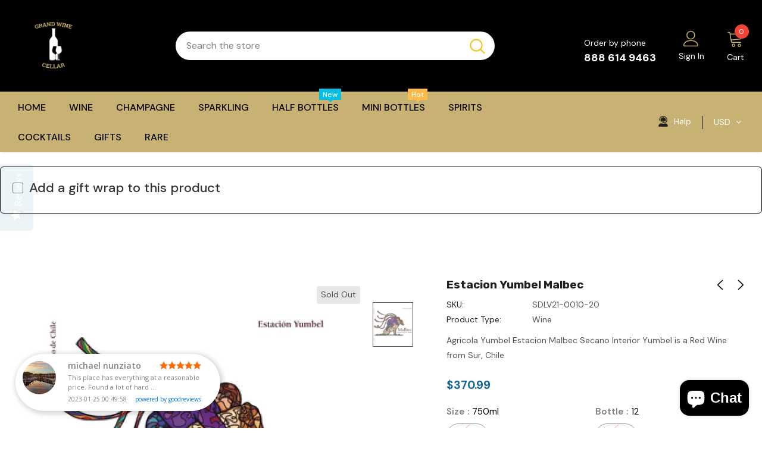

--- FILE ---
content_type: text/html; charset=UTF-8
request_url: https://app.goodreviews.io/api/reviews/event?id=GRI_1A9J4GPXYGG
body_size: 23
content:
HTTP/1.0 200 OK
Cache-Control: no-cache, private
Date:          Fri, 09 Jan 2026 18:55:31 GMT

200

--- FILE ---
content_type: text/css
request_url: https://www.grandwinecellar.com/cdn/shop/t/7/assets/custom.css?v=40719030631886207901681440577
body_size: -799
content:
.product-template .product-label{
    pointer-events: auto;
}

--- FILE ---
content_type: text/javascript
request_url: https://cdn.shopify.com/extensions/019b7a5f-f859-7495-a962-147e167ec584/present-pal-492/assets/cart-watcher.js?v=1767984922
body_size: 22354
content:
// Ensure product selection settings are available globally
function ensureProductSelectionSettings() {
  if (window.productSelectionSettings) {
    // window.presentPalLogger.log('Using window.productSelectionSettings:', window.productSelectionSettings);
    return window.productSelectionSettings;
  }

  // Fallback to meta tag if available
  const productSelectionMeta = document.querySelector('meta[name="product-selection-settings"]');
  if (productSelectionMeta && productSelectionMeta.content) {
    try {
      const settings = JSON.parse(productSelectionMeta.content);
      // window.presentPalLogger.log('Using meta tag product selection settings:', settings);
      window.productSelectionSettings = settings;
      return settings;
    } catch (e) {
      window.presentPalLogger.error('Error parsing product selection settings from meta tag:', e);
    }
  }

  // Default to 'all' mode if no settings are found
  // window.presentPalLogger.log('No product selection settings found, defaulting to all mode');
  const defaultSettings = { mode: 'all' };
  window.productSelectionSettings = defaultSettings;
  return defaultSettings;
}

// Utility function to check if we're on a cart or checkout page
function isCartOrCheckoutPage() {
  const currentPath = window.location.pathname;

  // Common cart path patterns (handles all available locales)
  const isCartPage = currentPath.includes('/cart') ||
    currentPath.includes('/panier') ||  // French
    currentPath.includes('/carrito') || // Spanish
    currentPath.includes('/warenkorb') || // German
    currentPath.includes('/carrello') || // Italian
    currentPath.includes('/carro') ||   // Portuguese
    currentPath.includes('/kundvagn') || // Swedish
    currentPath.includes('/winkelwagen') || // Dutch
    currentPath.includes('/장바구니') || // Korean
    currentPath.includes('/カート') || // Japanese
    currentPath.endsWith('/cart.php') ||
    currentPath.includes('/shopping-cart') ||
    // Add other known cart paths as needed
    document.querySelector('body.template-cart, body.cart, body.cart-template');

  // Common checkout path patterns for all locales
  const isCheckoutPage = currentPath.includes('/checkout') ||
    currentPath.includes('/paiement') || // French
    currentPath.includes('/pago') || // Spanish
    currentPath.includes('/kasse') || // German
    currentPath.includes('/pagamento') || // Italian
    currentPath.includes('/finalizar-compra') || // Portuguese
    currentPath.includes('/kassa') || // Swedish
    currentPath.includes('/afrekenen') || // Dutch
    currentPath.includes('/결제') || // Korean
    currentPath.includes('/注文手続き') || // Japanese
    currentPath.endsWith('/checkout.php') ||
    // Add other known checkout paths as needed
    document.querySelector('body.template-checkout, body.checkout, body.checkout-template');

  return isCartPage || isCheckoutPage;
}

// Near the top of the file, add a helper method to check if drawer updates are disabled
function isCartDrawerUpdateDisabled() {
  // Always allow cart watcher on cart or checkout pages
  if (isCartOrCheckoutPage()) {
    return false;
  }

  return window.disableCartWatcherForDrawer && window.cartDrawerUpdateInProgress;
}

class CartWatcher {
  constructor() {
    const isImportantPage = isCartOrCheckoutPage();
    const pageName = window.location.pathname.includes('/checkout') ? 'checkout page' : 'cart page';

    // window.presentPalLogger.log(`CartWatcher constructor called. On cart/checkout page: ${isImportantPage}`);
    if (isImportantPage) {
      // window.presentPalLogger.log(`Cart watcher fully enabled on ${pageName}`);
    } else if (window.disableCartWatcherForDrawer) {
      // window.presentPalLogger.log("Cart watcher partially disabled (drawer updates only)");
    }

    this.isInitialized = false;

    // Initialize immediately if document is already loaded
    if (document.readyState === 'loading') {
      document.addEventListener('DOMContentLoaded', () => this.initialize());
    } else {
      this.initialize();
    }
  }

  // Utility Methods
  async fetchWithRetry(url, options = {}, retries = 3, delay = 1000) {
    try {
      const response = await fetch(url, options);
      if (!response.ok) {
        throw new Error(`HTTP error! status: ${response.status}`);
      }
      return response;
    } catch (error) {
      if (retries > 0) {
        // window.presentPalLogger.log(`Retrying fetch... (${retries} attempts left)`);
        await new Promise(resolve => setTimeout(resolve, delay));
        return this.fetchWithRetry(url, options, retries - 1, delay * 1.5);
      }
      throw error;
    }
  }

  // Cart State Management Methods
  async fetchCart() {
    try {
      const response = await this.fetchWithRetry('/cart.js');
      return response.json();
    } catch (error) {
      window.presentPalLogger.error('Error fetching cart:', error);
      throw error;
    }
  }

  async getPreviousCartState() {
    try {
      const previousState = sessionStorage.getItem('previousCartState');
      if (!previousState) return null;

      const parsedState = JSON.parse(previousState);
      // // window.presentPalLogger.log('Parsed previous state:', parsedState);
      return parsedState;
    } catch (error) {
      window.presentPalLogger.error('Error getting previous cart state:', error);
      return null;
    }
  }

  async savePreviousCartState(cartItems) {
    try {
      const stateToSave = { items: cartItems };
      sessionStorage.setItem('previousCartState', JSON.stringify(stateToSave));
    } catch (error) {
      window.presentPalLogger.error('Error saving cart state:', error);
    }
  }

  isGiftItemChanged(previousItems = [], currentItems = []) {
    // // window.presentPalLogger.log('previousItems', previousItems);
    // // window.presentPalLogger.log('currentItems', currentItems);
    const previousGifts = previousItems.filter(item => item?.vendor === 'GiftApp');
    const currentGifts = currentItems.filter(item => item?.vendor === 'GiftApp');

    if (previousGifts.length !== currentGifts.length) {
      return true;
    }

    for (const prevGift of previousGifts) {
      const currentGift = currentGifts.find(g => g.key === prevGift.key);
      if (!currentGift || currentGift.quantity !== prevGift.quantity) {
        return true;
      }
    }

    return false;
  }

  // Check if the cart actually changed (any items added, removed, or quantities changed)
  // This helps prevent unnecessary processing when other apps make cart requests
  hasCartActuallyChanged(previousItems = [], currentItems = []) {
    // If item count changed, cart definitely changed
    if (previousItems.length !== currentItems.length) {
      return true;
    }

    // Create maps for quick lookup
    const previousMap = new Map();
    previousItems.forEach(item => {
      if (item.key) {
        previousMap.set(item.key, { quantity: item.quantity, variant_id: item.variant_id });
      }
    });

    const currentMap = new Map();
    currentItems.forEach(item => {
      if (item.key) {
        currentMap.set(item.key, { quantity: item.quantity, variant_id: item.variant_id });
      }
    });

    // Check if any items were added or removed
    if (previousMap.size !== currentMap.size) {
      return true;
    }

    // Check if any item quantities or variants changed
    for (const [key, prevData] of previousMap.entries()) {
      const currentData = currentMap.get(key);
      if (!currentData) {
        // Item was removed
        return true;
      }
      if (prevData.quantity !== currentData.quantity || prevData.variant_id !== currentData.variant_id) {
        // Quantity or variant changed
        return true;
      }
    }

    // Check for new items that weren't in previous cart
    for (const [key] of currentMap.entries()) {
      if (!previousMap.has(key)) {
        // New item added
        return true;
      }
    }

    // Cart hasn't changed
    return false;
  }

  // Check if singleGiftPerOrder is enabled
  isSingleGiftPerOrderEnabled() {
    // First check window.giftAppSettings
    if (window.giftAppSettings && window.giftAppSettings.singleGiftPerOrder !== undefined) {
      window.presentPalLogger.log('[Single Gift Check] Using window.giftAppSettings.singleGiftPerOrder:', window.giftAppSettings.singleGiftPerOrder);
      return window.giftAppSettings.singleGiftPerOrder;
    }

    // Check settings basic from metafield
    if (window.giftAppSettings && window.giftAppSettings.settingsBasic && window.giftAppSettings.settingsBasic.singleGiftPerOrder !== undefined) {
      window.presentPalLogger.log('[Single Gift Check] Using window.giftAppSettings.settingsBasic.singleGiftPerOrder:', window.giftAppSettings.settingsBasic.singleGiftPerOrder);
      return window.giftAppSettings.settingsBasic.singleGiftPerOrder;
    }

    // Try to get from meta tag as fallback
    const metaTag = document.querySelector('meta[name="gift-app-settings-basic"]');
    if (metaTag && metaTag.content) {
      try {
        const settings = JSON.parse(metaTag.content);
        if (settings.singleGiftPerOrder !== undefined) {
          window.presentPalLogger.log('[Single Gift Check] Using meta tag singleGiftPerOrder:', settings.singleGiftPerOrder);
          return settings.singleGiftPerOrder;
        }
      } catch (e) {
        window.presentPalLogger.error('[Single Gift Check] Error parsing basic settings metafield:', e);
      }
    }

    // Final fallback - check button data attribute (legacy)
    const addGiftButton = document.getElementById('addGiftButton');
    if (addGiftButton && addGiftButton.dataset.singleGiftPerOrder) {
      const attributeValue = addGiftButton.dataset.singleGiftPerOrder;
      const isEnabled = attributeValue === 'true' || attributeValue === true || attributeValue === '1' || attributeValue === 1;
      window.presentPalLogger.log('[Single Gift Check] Using button data attribute (legacy):', isEnabled);
      return isEnabled;
    }

    window.presentPalLogger.log('[Single Gift Check] No singleGiftPerOrder setting found, defaulting to false');
    return false;
  }

  getQuantityIncrementSelectors() {
    return [
      // Common increment button selectors across various themes
      'button[name="plus"]',
      'button[data-quantity="plus"]',
      'button[data-quantity-button="plus"]',
      '.quantity-selector__button--plus',
      '.quantity__button--plus',
      '.qty-btn-plus',
      '.qty-plus',
      '.quantity-plus',
      '.cart-item__quantity-plus',
      '.cart__quantity-plus',
      '.js-qty-plus',
      '[data-action="plus"]',
      '[data-increment]',
      '[aria-label*="increase"]',
      '[aria-label*="Increase"]',
      '[title*="increase"]',
      '[title*="Increase"]',
      // Dawn theme specific
      '.quantity__button[name="plus"]',
      // Prestige theme specific
      '.quantity-selector__button[data-action="increment"]',
      // Symmetry theme specific
      '.cart-item__quantity-controls button:last-child',
      // Generic patterns that might match increment buttons
      'button:has(+ input[name*="quantity"])',
      'button[onclick*="plus"]',
      'button[onclick*="increment"]'
    ].join(', ');
  }

  getQuantityDecrementSelectors() {
    return [
      // Common decrement button selectors across various themes
      'button[name="minus"]',
      'button[data-quantity="minus"]',
      'button[data-quantity-button="minus"]',
      '.quantity-selector__button--minus',
      '.quantity__button--minus',
      '.qty-btn-minus',
      '.qty-minus',
      '.quantity-minus',
      '.cart-item__quantity-minus',
      '.cart__quantity-minus',
      '.js-qty-minus',
      '[data-action="minus"]',
      '[data-decrement]',
      '[aria-label*="decrease"]',
      '[aria-label*="Decrease"]',
      '[title*="decrease"]',
      '[title*="Decrease"]',
      // Dawn theme specific
      '.quantity__button[name="minus"]',
      // Prestige theme specific
      '.quantity-selector__button[data-action="decrement"]',
      // Symmetry theme specific
      '.cart-item__quantity-controls button:first-child',
      // Generic patterns that might match decrement buttons
      'button:has(~ input[name*="quantity"])',
      'button[onclick*="minus"]',
      'button[onclick*="decrement"]'
    ].join(', ');
  }

  // Helper method to match product title, handling variant suffixes
  // Cart titles often include variant info like "Product Name - Variant Name"
  // but forProductKey might only have "Product Name"
  matchProductTitle(giftProductTitle, cartProductTitle) {
    if (!giftProductTitle || !cartProductTitle) return false;

    // Normalize both titles
    const normalizedGift = giftProductTitle.trim();
    const normalizedCart = cartProductTitle.trim();

    // Try exact match first
    if (normalizedCart === normalizedGift) {
      return true;
    }

    // Try case-insensitive exact match
    if (normalizedCart.toLowerCase() === normalizedGift.toLowerCase()) {
      return true;
    }

    // Handle variant suffixes: cart title might be "Product Name - Variant"
    // Check if cart title starts with gift product title
    if (normalizedCart.startsWith(normalizedGift + ' - ') ||
      normalizedCart.startsWith(normalizedGift + ' -')) {
      return true;
    }

    // Case-insensitive variant suffix check
    const cartLower = normalizedCart.toLowerCase();
    const giftLower = normalizedGift.toLowerCase();
    if (cartLower.startsWith(giftLower + ' - ') ||
      cartLower.startsWith(giftLower + ' -')) {
      return true;
    }

    // Also check if cart title without variant suffix matches
    // Extract base product name from cart (before " - ")
    const cartBaseName = normalizedCart.split(' - ')[0].trim();
    if (cartBaseName === normalizedGift ||
      cartBaseName.toLowerCase() === normalizedGift.toLowerCase()) {
      return true;
    }

    return false;
  }

  // Helper method to match cart API item with DOM element
  matchCartItemToDOM(cartItem, domElement) {
    // Method 1: Match by cart item key (most reliable)
    const itemKey = cartItem.key;
    if (itemKey) {
      // Check various data attributes that might contain the key
      const keyMatch = domElement.getAttribute('data-cart-item-key') === itemKey ||
        domElement.getAttribute('data-key') === itemKey ||
        domElement.getAttribute('data-line-item-key') === itemKey ||
        domElement.id && domElement.id.includes(itemKey) ||
        domElement.querySelector(`[data-cart-item-key="${itemKey}"], [data-key="${itemKey}"]`);

      if (keyMatch) {
        return true;
      }
    }

    // Method 2: Match by variant ID
    const variantId = cartItem.variant_id;
    if (variantId) {
      const variantMatch = domElement.getAttribute('data-variant-id') === String(variantId) ||
        domElement.getAttribute('data-variant') === String(variantId) ||
        domElement.getAttribute('data-product-variant-id') === String(variantId) ||
        domElement.id && domElement.id.includes(String(variantId)) ||
        domElement.querySelector(`[data-variant-id="${variantId}"], [data-variant="${variantId}"]`);

      if (variantMatch) {
        return true;
      }
    }

    // Method 3: Match by product ID and variant ID combination
    const productId = cartItem.product_id;
    if (productId && variantId) {
      const productVariantMatch = domElement.getAttribute('data-product-id') === String(productId) &&
        (domElement.getAttribute('data-variant-id') === String(variantId) ||
          domElement.querySelector(`[data-variant-id="${variantId}"]`));

      if (productVariantMatch) {
        return true;
      }
    }

    // Method 4: Match by vendor attribute (fallback)
    const vendor = cartItem.vendor;
    if (vendor === 'GiftApp') {
      const vendorMatch = domElement.getAttribute('data-vendor') === 'GiftApp' ||
        domElement.getAttribute('data-item-vendor') === 'GiftApp' ||
        domElement.querySelector('[data-vendor="GiftApp"]');

      if (vendorMatch) {
        return true;
      }
    }

    return false;
  }

  // Disable increment/decrement buttons for gift items based on quantity limits
  // When singleGiftPerOrder is enabled: always disable both buttons (quantity locked at 1)
  // When singleGiftPerOrder is disabled: disable increment when quantity >= max allowed
  async disableGiftQuantityButtons() {
    // Prevent infinite loops by checking if we're already processing
    if (this._disablingGiftButtons) {
      window.presentPalLogger.log(`[Gift Button Control] Already processing, skipping to prevent loop`);
      return;
    }

    const singleGiftEnabled = this.isSingleGiftPerOrderEnabled();
    window.presentPalLogger.log(`[Gift Button Control] Starting - singleGiftPerOrder enabled: ${singleGiftEnabled}`);

    // Set flag to prevent re-entry
    this._disablingGiftButtons = true;

    try {
      // Fetch current cart data to get vendor information
      const cart = await this.fetchCart();

      // Safety check: ensure cart and items exist
      if (!cart || !Array.isArray(cart.items)) {
        window.presentPalLogger.warn(`[Gift Button Control] Invalid cart data received, skipping button control`);
        return;
      }

      window.presentPalLogger.log(`[Gift Button Control] Fetched cart with ${cart.items.length} items`);
      window.presentPalLogger.log(`[Gift Button Control] Cart items:`, cart.items);

      // Identify gift items from cart API using vendor or GiftCartUtils
      // Use optional chaining to safely check GiftCartUtils
      const giftItems = cart.items.filter(item => {
        if (!item) return false;
        // Try GiftCartUtils first if available
        if (window.GiftCartUtils && typeof window.GiftCartUtils.isGiftProduct === 'function') {
          try {
            return window.GiftCartUtils.isGiftProduct(item);
          } catch (e) {
            window.presentPalLogger.warn(`[Gift Button Control] Error calling GiftCartUtils.isGiftProduct:`, e);
          }
        }
        // Fallback to vendor check
        return item.vendor === 'GiftApp';
      });

      window.presentPalLogger.log(`[Gift Button Control] Found ${giftItems.length} gift items in cart API:`, giftItems.map(item => ({
        key: item?.key,
        variant_id: item?.variant_id,
        title: item?.title,
        vendor: item?.vendor
      })));

      if (giftItems.length === 0) {
        window.presentPalLogger.log(`[Gift Button Control] No gift items found in cart, skipping button control`);
        return;
      }

      // Find all cart items in DOM for button manipulation
      const domCartItems = document.querySelectorAll('[data-cart-item], .cart-item, .cart__item, .cart-drawer__item, tr.cart-item, [id*="CartItem"]');
      window.presentPalLogger.log(`[Gift Button Control] Found ${domCartItems.length} DOM cart items for button manipulation`);

      let giftItemsFound = 0;
      let buttonsDisabled = 0;
      let buttonsEnabled = 0;

      // Match gift items from API with DOM elements
      giftItems.forEach((giftItem, giftIndex) => {
        window.presentPalLogger.log(`[Gift Button Control] Looking for DOM match for gift item ${giftIndex + 1}:`, {
          key: giftItem.key,
          variant_id: giftItem.variant_id,
          title: giftItem.title
        });

        // Try to find matching DOM element
        let matchedDOMElement = null;

        // First, try direct matching using helper method
        for (const domCartItem of domCartItems) {
          if (this.matchCartItemToDOM(giftItem, domCartItem)) {
            matchedDOMElement = domCartItem;
            window.presentPalLogger.log(`[Gift Button Control] Matched gift item ${giftIndex + 1} to DOM element using key/variant matching`);
            break;
          }
        }

        // Fallback 1: Try text-based matching (preserves old behavior for compatibility)
        if (!matchedDOMElement) {
          const forProductsKey = window.giftAppTranslations?.forProductsKey || 'For Products';
          const forProductKey = window.giftAppTranslations?.forProductKey || 'For Product';

          for (const domCartItem of domCartItems) {
            const itemText = (domCartItem.innerText || domCartItem.textContent || '');
            const isGiftItem = itemText.includes(forProductsKey) || itemText.includes(forProductKey);

            if (isGiftItem) {
              // Double-check: verify this isn't already matched to another gift item
              let alreadyMatched = false;
              for (let i = 0; i < giftIndex; i++) {
                if (this.matchCartItemToDOM(giftItems[i], domCartItem)) {
                  alreadyMatched = true;
                  break;
                }
              }

              if (!alreadyMatched) {
                matchedDOMElement = domCartItem;
                window.presentPalLogger.log(`[Gift Button Control] Matched gift item ${giftIndex + 1} to DOM element using text-based matching (fallback)`);
                break;
              }
            }
          }
        }

        // Fallback 2: If still no match, try matching by position/index (last resort)
        if (!matchedDOMElement && giftIndex < domCartItems.length) {
          const fallbackElement = domCartItems[giftIndex];
          const itemText = (fallbackElement.innerText || fallbackElement.textContent || '').toLowerCase();

          // Check for gift-related indicators in the text
          const hasGiftIndicators = itemText.includes('gift') ||
            itemText.includes('giftapp') ||
            (window.giftAppTranslations?.forProductsKey && itemText.includes(window.giftAppTranslations.forProductsKey.toLowerCase())) ||
            (window.giftAppTranslations?.forProductKey && itemText.includes(window.giftAppTranslations.forProductKey.toLowerCase()));

          if (hasGiftIndicators) {
            matchedDOMElement = fallbackElement;
            window.presentPalLogger.log(`[Gift Button Control] Matched gift item ${giftIndex + 1} to DOM element using position-based fallback`);
          }
        }

        if (!matchedDOMElement) {
          window.presentPalLogger.warn(`[Gift Button Control] Could not find DOM match for gift item ${giftIndex + 1}:`, giftItem);
          return; // Skip this gift item if we can't find its DOM element
        }

        giftItemsFound++;

        // Get current quantity from the quantity input
        const quantityInput = matchedDOMElement.querySelector('input[name*="quantity"], [data-quantity-input], input[type="number"]');
        const currentQuantity = quantityInput ? parseInt(quantityInput.value) || 1 : 1;

        const titleElement = matchedDOMElement.querySelector('.cart-item__title, .cart__item-title, .product-title, h3, h4, .item-title, [class*="title"]');
        const domTitle = titleElement?.textContent?.trim() || giftItem.title || `Gift Item ${giftItemsFound}`;

        window.presentPalLogger.log(`[Gift Button Control] Processing gift item ${giftItemsFound}: "${domTitle}" (quantity: ${currentQuantity})`);

        const incrementButtons = matchedDOMElement.querySelectorAll(this.getQuantityIncrementSelectors());
        const decrementButtons = matchedDOMElement.querySelectorAll(this.getQuantityDecrementSelectors());
        window.presentPalLogger.log(`[Gift Button Control] Found ${incrementButtons.length} increment buttons and ${decrementButtons.length} decrement buttons for gift "${domTitle}"`);

        // Calculate maximum allowed quantity for this gift item
        let maxAllowedQuantity = 1; // Default to 1

        // Get translation keys with fallbacks
        const forProductKey = this.forProductKey || window.giftAppTranslations?.forProductKey || 'For Product';
        const forProductsKey = this.forProductsKey || window.giftAppTranslations?.forProductsKey || 'For Products';

        if (singleGiftEnabled) {
          // When singleGiftPerOrder is enabled, max is always 1
          maxAllowedQuantity = 1;
        } else {
          // When singleGiftPerOrder is disabled, calculate max based on gift type
          const isGeneralGift = (giftItem.properties?.[forProductKey] === forProductsKey) ||
            (giftItem.properties?.[forProductsKey] !== undefined);

          // Create a product lookup map once for O(1) lookups (performance optimization)
          // This avoids O(n*m) complexity from repeated find() operations
          // Build it once and reuse for both specific and general gifts
          const productLookup = new Map();
          const productLookupLower = new Map(); // Case-insensitive fallback

          cart.items.forEach(item => {
            if (item.vendor !== 'GiftApp' && !window.GiftCartUtils?.isGiftProduct?.(item) && item.title) {
              productLookup.set(item.title, item);
              productLookupLower.set(item.title.trim().toLowerCase(), item);
            }
          });

          if (isGeneralGift) {
            // For general gifts: max = sum of quantities of products listed in forProductsKey property
            // The forProductsKey property value contains a comma-separated list of product names
            const forProductsValue = giftItem.properties?.[forProductsKey];

            if (forProductsValue && typeof forProductsValue === 'string' && forProductsValue.trim().length > 0) {

              // Parse the product names from the property value
              // Format: "Product 1, Product 2, Product 3" or "Product 1, Product 2, and 2 more"
              // Handle various "and more" patterns (English and translated)
              let cleanedValue = forProductsValue.trim();

              // Remove "and X more" suffix patterns (handles various formats and languages)
              // Pattern 1: ", and X more" (English)
              // Pattern 2: ", and X more products" (English variant)
              // Pattern 3: Other language variations
              const andMorePatterns = [
                /,\s*and\s+\d+\s+more(\s+products?)?$/i,
                /,\s*and\s+\d+\s+more$/i,
                /,\s*\+\s*\d+\s+more$/i, // Alternative format
                /,\s*et\s+\d+\s+de\s+plus$/i, // French
                /,\s*y\s+\d+\s+más$/i, // Spanish
              ];

              for (const pattern of andMorePatterns) {
                cleanedValue = cleanedValue.replace(pattern, '');
              }

              // Split by comma and trim, filter out empty strings
              const productNames = cleanedValue.split(',')
                .map(name => name.trim())
                .filter(name => name.length > 0 && name.toLowerCase() !== 'and' && name.toLowerCase() !== 'y' && name.toLowerCase() !== 'et');

              window.presentPalLogger.log(`[Gift Button Control] Parsed product names from forProductsKey:`, {
                original: forProductsValue,
                cleaned: cleanedValue,
                productNames: productNames
              });

              // Find matching products in cart and sum their quantities (O(n) where n = product names)
              maxAllowedQuantity = 0;
              const matchedProducts = [];
              const unmatchedProducts = [];

              for (const productName of productNames) {
                // Try exact match first (O(1) lookup)
                let matchedProduct = productLookup.get(productName);

                // If no exact match, try case-insensitive match (O(1) lookup)
                if (!matchedProduct) {
                  matchedProduct = productLookupLower.get(productName.trim().toLowerCase());
                }

                if (matchedProduct) {
                  const quantity = matchedProduct.quantity || 0;
                  maxAllowedQuantity += quantity;
                  matchedProducts.push({ title: matchedProduct.title, quantity: quantity });
                  window.presentPalLogger.log(`[Gift Button Control] Found product "${matchedProduct.title}" with quantity ${quantity}`);
                } else {
                  unmatchedProducts.push(productName);
                  window.presentPalLogger.warn(`[Gift Button Control] Product "${productName}" from forProductsKey not found in cart`);
                }
              }

              window.presentPalLogger.log(`[Gift Button Control] Calculated max quantity for general gift: ${maxAllowedQuantity}`, {
                productNames: productNames,
                matchedProducts: matchedProducts,
                unmatchedProducts: unmatchedProducts
              });

              // If we couldn't find any products, fallback to current quantity to prevent increases
              // This handles cases where products were removed from cart
              if (maxAllowedQuantity === 0 && productNames.length > 0) {
                window.presentPalLogger.warn(`[Gift Button Control] No matching products found in cart. Products may have been removed. Using current quantity as max to prevent increases.`);
                maxAllowedQuantity = currentQuantity;
              } else if (unmatchedProducts.length > 0 && matchedProducts.length > 0) {
                // Some products found, some not - this is okay, we use what we found
                window.presentPalLogger.warn(`[Gift Button Control] Some products from forProductsKey not found: ${unmatchedProducts.join(', ')}. Using matched products only.`);
              }
            } else {
              // Fallback: if forProductsKey property is missing, use product selection settings
              window.presentPalLogger.warn(`[Gift Button Control] forProductsKey property value not found, falling back to product selection settings`);
              const productSelectionSettings = ensureProductSelectionSettings();

              if (window.GiftCartUtils && typeof window.GiftCartUtils.calculateEligibleQuantityForOrderGift === 'function') {
                try {
                  maxAllowedQuantity = window.GiftCartUtils.calculateEligibleQuantityForOrderGift(
                    cart.items,
                    forProductKey,
                    forProductsKey,
                    productSelectionSettings
                  );
                  window.presentPalLogger.log(`[Gift Button Control] Calculated max quantity (fallback) for general gift: ${maxAllowedQuantity}`);
                } catch (e) {
                  window.presentPalLogger.warn(`[Gift Button Control] Error calculating max quantity:`, e);
                  maxAllowedQuantity = currentQuantity; // Fallback: don't allow increases
                }
              } else {
                // Last resort fallback
                const regularProducts = cart.items.filter(item =>
                  !window.GiftCartUtils?.isGiftProduct?.(item) && item.vendor !== 'GiftApp'
                );
                maxAllowedQuantity = regularProducts.reduce((sum, item) => sum + (item.quantity || 0), 0);
                window.presentPalLogger.log(`[Gift Button Control] Calculated max quantity (last resort fallback) for general gift: ${maxAllowedQuantity}`);
              }
            }
          } else {
            // For specific gifts: max = associated product quantity
            // The forProductKey property value contains the single product name this gift is tied to
            const forProductTitle = giftItem.properties?.[forProductKey];

            if (forProductTitle && typeof forProductTitle === 'string' && forProductTitle.trim().length > 0) {
              // Use improved matching that handles variant suffixes
              // Search through all products to find match (handles variant suffixes)
              let associatedProduct = null;

              for (const [cartTitle, cartItem] of productLookup.entries()) {
                if (this.matchProductTitle(forProductTitle, cartTitle)) {
                  associatedProduct = cartItem;
                  break;
                }
              }

              // If not found in exact lookup, try case-insensitive
              if (!associatedProduct) {
                for (const [cartTitleLower, cartItem] of productLookupLower.entries()) {
                  const cartTitle = cartItem.title;
                  if (this.matchProductTitle(forProductTitle, cartTitle)) {
                    associatedProduct = cartItem;
                    break;
                  }
                }
              }

              if (associatedProduct) {
                maxAllowedQuantity = associatedProduct.quantity || 1;
                window.presentPalLogger.log(`[Gift Button Control] Calculated max quantity for specific gift: ${maxAllowedQuantity} (from product "${associatedProduct.title}" via forProductKey="${forProductTitle}")`);
              } else {
                maxAllowedQuantity = 0; // Product not in cart, gift should be removed
                window.presentPalLogger.warn(`[Gift Button Control] Associated product "${forProductTitle}" from forProductKey not found in cart, max quantity: 0`);
              }
            } else {
              window.presentPalLogger.warn(`[Gift Button Control] Specific gift missing forProductKey property value, cannot determine max quantity`);
              maxAllowedQuantity = currentQuantity; // Fallback: don't allow increases
            }
          }
        }

        window.presentPalLogger.log(`[Gift Button Control] Gift "${domTitle}": current=${currentQuantity}, max=${maxAllowedQuantity}, singleGiftPerOrder=${singleGiftEnabled}`);

        // Disable increment buttons if quantity is at or above max
        const shouldDisableIncrement = singleGiftEnabled || currentQuantity >= maxAllowedQuantity;
        const shouldDisableDecrement = singleGiftEnabled; // Only disable decrement when singleGiftPerOrder is enabled

        incrementButtons.forEach((button, btnIndex) => {
          if (shouldDisableIncrement) {
            window.presentPalLogger.log(`[Gift Button Control] Disabling increment button ${btnIndex + 1} for gift "${domTitle}" (current: ${currentQuantity}, max: ${maxAllowedQuantity})`);
            button.disabled = true;
            if (singleGiftEnabled) {
              button.title = 'Gift quantity is locked at 1 when single gift per order is enabled';
            } else {
              button.title = `Gift quantity cannot exceed ${maxAllowedQuantity} (eligible product quantity)`;
            }
            buttonsDisabled++;
          } else {
            window.presentPalLogger.log(`[Gift Button Control] Enabling increment button ${btnIndex + 1} for gift "${domTitle}" (current: ${currentQuantity}, max: ${maxAllowedQuantity})`);
            button.disabled = false;
            button.title = '';
            buttonsEnabled++;
          }
        });

        decrementButtons.forEach((button, btnIndex) => {
          if (shouldDisableDecrement) {
            window.presentPalLogger.log(`[Gift Button Control] Disabling decrement button ${btnIndex + 1} for gift "${domTitle}" (singleGiftPerOrder mode)`);
            button.disabled = true;
            button.title = 'Gift quantity is locked at 1 when single gift per order is enabled';
            buttonsDisabled++;
          } else {
            window.presentPalLogger.log(`[Gift Button Control] Enabling decrement button ${btnIndex + 1} for gift "${domTitle}"`);
            button.disabled = false;
            button.title = '';
            buttonsEnabled++;
          }
        });
      });

      window.presentPalLogger.log(`[Gift Button Control] Complete - Found ${giftItemsFound} gift items, disabled ${buttonsDisabled} buttons, enabled ${buttonsEnabled} buttons`);

    } catch (error) {
      window.presentPalLogger.error('[Gift Button Control] Error fetching cart data:', error);
    } finally {
      // Clear flag to allow future calls
      this._disablingGiftButtons = false;
    }
  }

  // Initialization Methods
  async initialize() {
    // window.presentPalLogger.log("CartWatcher initialize called");
    this.setupLoadingElement();
    this.loadingTimeout = null;
    this.isProcessing = false;
    this.pendingUpdate = false;
    this.quantityButtonClickTimeout = null;

    // Get translation keys from window or meta tags
    if (window.giftAppTranslations) {
      this.forProductKey = window.giftAppTranslations.forProductKey || 'For Product';
      this.forProductsKey = window.giftAppTranslations.forProductsKey || 'For Products';
      // window.presentPalLogger.log('CartWatcher using translation keys from window object:', {
      //   forProductKey: this.forProductKey,
      //   forProductsKey: this.forProductsKey
      // });
    } else {
      // Fallback to meta tags
      this.forProductKey = document.querySelector('meta[name="for-product-key"]')?.content || 'For Product';
      this.forProductsKey = document.querySelector('meta[name="for-products-key"]')?.content || 'For Products';
      // window.presentPalLogger.log('CartWatcher using translation keys from meta tags:', {
      //   forProductKey: this.forProductKey,
      //   forProductsKey: this.forProductsKey
      // });
    }

    // Initialize product selection settings
    this.productSelectionSettings = ensureProductSelectionSettings();
    // window.presentPalLogger.log("CartWatcher initialized with product selection settings:", this.productSelectionSettings);

    await this.init();
    this.isInitialized = true;
    // window.presentPalLogger.log("CartWatcher initialization complete");
  }

  setupLoadingElement() {
    this.loadingElement = document.querySelector('.cart-loading');
    if (!this.loadingElement) {
      this.createLoadingElement();
    }
  }

  createLoadingElement() {
    const loadingHtml = `
      <div class="cart-loading">
        <div class="cart-loading__spinner"></div>
      </div>
    `;
    document.body.insertAdjacentHTML('beforeend', loadingHtml);
    this.loadingElement = document.querySelector('.cart-loading');
    this.addLoadingStyles();
  }

  addLoadingStyles() {
    if (!document.querySelector('#cart-loading-styles')) {
      const styles = `
        <style id="cart-loading-styles">
          .cart-loading {
            position: fixed;
            top: 0;
            left: 0;
            width: 100%;
            height: 100%;
            background: rgba(255, 255, 255, 0.8);
            display: flex;
            justify-content: center;
            align-items: center;
            z-index: 9999;
            visibility: hidden;
            opacity: 0;
            transition: opacity 0.2s, visibility 0.2s;
          }

          .cart-loading.active {
            visibility: visible;
            opacity: 1;
          }

          .cart-loading__spinner {
            width: 40px;
            height: 40px;
            border: 4px solid #f3f3f3;
            border-top: 4px solid #008060;
            border-radius: 50%;
            animation: cartLoadingSpin 1s linear infinite;
          }

          @keyframes cartLoadingSpin {
            0% { transform: rotate(0deg); }
            100% { transform: rotate(360deg); }
          }
        </style>
      `;
      document.head.insertAdjacentHTML('beforeend', styles);
    }
  }

  // Loading State Methods
  showLoading() {
    if (!this.loadingElement) return;
    if (this.loadingTimeout) {
      clearTimeout(this.loadingTimeout);
    }
    this.loadingElement.classList.add('active');
  }

  hideLoading() {
    if (!this.loadingElement) return;
    if (this.loadingTimeout) {
      clearTimeout(this.loadingTimeout);
      this.loadingTimeout = null;
    }
    this.loadingElement.classList.remove('active');
  }

  // Cart Change Observation Methods
  async init() {
    // Save initial cart state when page loads
    try {
      const initialCart = await this.fetchCart();
      await this.savePreviousCartState(initialCart.items);
      // window.presentPalLogger.log('Initial cart state saved');
    } catch (error) {
      window.presentPalLogger.error('Error saving initial cart state:', error);
    }

    this.observeCartChanges();
    this.observeGiftSelectorChanges();

    // Apply gift increment button restrictions on initial load
    window.presentPalLogger.log('[Gift Button Control] Scheduling initial button check in 500ms');
    setTimeout(async () => {
      window.presentPalLogger.log('[Gift Button Control] Running initial button check');
      await this.disableGiftQuantityButtons();
    }, 500); // Delay to ensure DOM is fully rendered
  }

  observeCartChanges() {
    this.setupPerformanceObserver();
    this.setupFormSubmissionListener();
    this.setupQuantityChangeListener();
  }

  setupPerformanceObserver() {
    const cartObserver = new PerformanceObserver((list) => {
      list.getEntries().forEach((entry) => {
        const isValidRequestType = ['xmlhttprequest', 'fetch'].includes(entry.initiatorType);
        const isCartChangeRequest = /\/cart\//.test(entry.name);

        // Only trigger on requests that actually modify the cart, not read-only requests
        // Ignore: cart.js, cart.json, product info requests, and other read-only endpoints
        const isReadOnlyRequest = entry.name.includes('cart.js') ||
          entry.name.includes('cart.json') ||
          entry.name.includes('/products/') ||
          entry.name.includes('/search/') ||
          entry.name.includes('/suggest.json');

        // Ignore requests from known apps that make frequent cart requests without actual changes
        // These apps often make cart requests for their own purposes (like zapiet for store pickup)
        const isKnownAppRequest = entry.name.includes('app=zapiet') ||
          entry.name.includes('app=storepickup') ||
          entry.name.includes('app=salepify');

        // Only process requests that are likely to modify the cart
        const isCartModificationRequest = entry.name.includes('/cart/add') ||
          entry.name.includes('/cart/update') ||
          entry.name.includes('/cart/change') ||
          entry.name.includes('/cart/clear');

        const isGiftUpdate = entry.name.includes('gift') ||
          entry.name.includes('GiftApp') ||
          document.querySelector('[data-gift-update="true"]');
        const isCheckout = entry.name.includes('checkout') ||
          window.location.pathname.includes('checkout');

        if (isGiftUpdate || isCheckout) {
          // window.presentPalLogger.log('Gift update or checkout detected, ignoring');
          return;
        }

        // Skip requests from known apps that make frequent cart requests
        if (isKnownAppRequest) {
          // window.presentPalLogger.log('Cart request from known app (zapiet/storepickup/salepify), ignoring');
          return;
        }

        // Only trigger on cart modification requests, not read-only requests
        if (isValidRequestType && isCartChangeRequest && !isReadOnlyRequest && isCartModificationRequest) {
          // On cart/checkout page, allow processing even if already processing
          const isImportantPage = isCartOrCheckoutPage();

          // Skip if we're already processing a cart update (except on cart/checkout page)
          if (!isImportantPage && (this.isProcessing || document.querySelector('[data-processing-mutation="true"]'))) {
            // window.presentPalLogger.log('Already processing cart update, skipping performance observer');
            return;
          }
          // window.presentPalLogger.log(`Cart change detected, calling directCartUpdate (on important page: ${isImportantPage})`);
          this.directCartUpdate();
        }
      });
    });
    cartObserver.observe({ entryTypes: ["resource"] });
  }

  setupFormSubmissionListener() {
    document.addEventListener('submit', async (event) => {
      const form = event.target;
      const isGiftForm = form.querySelector('[data-gift-item]') ||
        form.closest('[data-vendor="GiftApp"]');
      const isCheckoutForm = form.action?.includes('/checkout') ||
        form.getAttribute('action')?.includes('/checkout');

      if (isGiftForm || isCheckoutForm) {
        // window.presentPalLogger.log('Gift form or checkout submission detected, ignoring');
        return;
      }

      if (form.action && form.action.includes('/cart/')) {
        // window.presentPalLogger.log('Form submission detected, calling directCartUpdate');
        await this.directCartUpdate();
      }
    });
  }

  setupQuantityChangeListener() {
    // Listen for input changes (for quantity inputs)
    document.addEventListener('change', async (event) => {
      const input = event.target;
      const cartItem = input.closest('[data-cart-item], .cart-item, .cart__item, .cart-drawer__item');

      // Check if this is a gift item by checking vendor attribute or matching with cart API
      let isGiftItem = false;
      if (cartItem) {
        isGiftItem = cartItem.dataset?.vendor === 'GiftApp' ||
          cartItem.getAttribute('data-vendor') === 'GiftApp' ||
          cartItem.querySelector('[data-vendor="GiftApp"]');
      }

      if (input.name &&
        input.name.includes('quantity') &&
        (input.closest('form[action*="/cart"]') || input.closest('[data-cart-item], .cart-item, .cart__item'))) {

        if (isGiftItem) {
          // Gift quantity was changed - validate immediately against max allowed quantity
          const newQuantity = parseInt(input.value, 10) || 1;
          window.presentPalLogger.log(`[Gift Quantity Change] Gift item quantity changed to ${newQuantity}, validating against max allowed`);

          // Get the cart item key to identify which gift this is
          const itemKey = cartItem?.getAttribute('data-cart-item-key') ||
            cartItem?.dataset?.cartItemKey ||
            cartItem?.querySelector('[data-cart-item-key]')?.getAttribute('data-cart-item-key');

          // Fetch current cart to get the gift item and calculate max allowed
          try {
            const cart = await this.fetchCart();
            const giftItem = cart.items.find(item =>
              item.key === itemKey ||
              (window.GiftCartUtils?.isGiftProduct?.(item) || item.vendor === 'GiftApp')
            );

            if (giftItem) {
              // Find the associated product for this specific gift
              const forProduct = giftItem.properties?.[this.forProductKey];
              if (forProduct && forProduct !== this.forProductsKey) {
                // This is a specific gift - find the associated product
                const regularProducts = cart.items.filter(item =>
                  !window.GiftCartUtils?.isGiftProduct?.(item) && item.vendor !== 'GiftApp'
                );
                const associatedProduct = regularProducts.find(product =>
                  product.title && this.matchProductTitle(forProduct, product.title)
                );

                if (associatedProduct) {
                  const maxAllowed = associatedProduct.quantity || 1;
                  const singleGiftPerOrder = this.isSingleGiftPerOrderEnabled();
                  const actualMax = singleGiftPerOrder ? 1 : maxAllowed;

                  window.presentPalLogger.log(`[Gift Quantity Change] Gift max allowed: ${actualMax} (product quantity: ${associatedProduct.quantity}, singleGiftPerOrder: ${singleGiftPerOrder})`);

                  if (newQuantity > actualMax) {
                    window.presentPalLogger.log(`[Gift Quantity Change] Gift quantity ${newQuantity} exceeds max ${actualMax}, correcting to ${actualMax}`);
                    // Correct the input value immediately
                    input.value = actualMax;
                    // Update cart API with corrected quantity
                    const updates = {};
                    updates[giftItem.key] = actualMax;
                    await this.applyCartUpdates(updates);
                    return; // Don't process further
                  }
                }
              }
            }

            // If validation passed or we couldn't determine max, proceed with normal processing
            this.isQuantityChange = true;
            await new Promise(resolve => setTimeout(resolve, 300));
            await this.directCartUpdate();
            this.isQuantityChange = false;
          } catch (error) {
            window.presentPalLogger.error('[Gift Quantity Change] Error validating gift quantity:', error);
            // Fallback to normal processing
            this.isQuantityChange = true;
            await new Promise(resolve => setTimeout(resolve, 300));
            await this.directCartUpdate();
            this.isQuantityChange = false;
          }
        } else {
          // Regular product quantity changed
          window.presentPalLogger.log(`[Cart Quantity Change] Regular product quantity changed, processing cart update`);

          // Set a flag to indicate this is a quantity change
          this.isQuantityChange = true;

          try {
            // Add a small delay to ensure cart state has updated
            await new Promise(resolve => setTimeout(resolve, 300));
            await this.directCartUpdate();
          } finally {
            // Clear the flag after the update is complete
            this.isQuantityChange = false;
          }
        }
      }
    });

    // Also listen for clicks on quantity buttons (some themes use buttons instead of inputs)
    // Use a debounce to prevent duplicate processing if performance observer also catches the change
    // Use capture phase to intercept clicks BEFORE theme handlers
    document.addEventListener('click', async (event) => {
      const button = event.target;

      // Check if this is a quantity increment/decrement button
      const isQuantityButton = button.matches(this.getQuantityIncrementSelectors()) ||
        button.matches(this.getQuantityDecrementSelectors()) ||
        button.closest(this.getQuantityIncrementSelectors()) ||
        button.closest(this.getQuantityDecrementSelectors());

      if (!isQuantityButton) {
        return;
      }

      const cartItem = button.closest('[data-cart-item], .cart-item, .cart__item, .cart-drawer__item');

      // Check if this is a gift item - try multiple methods
      let isGiftItem = false;
      if (cartItem) {
        // Method 1: Check vendor attribute
        isGiftItem = cartItem.dataset?.vendor === 'GiftApp' ||
          cartItem.getAttribute('data-vendor') === 'GiftApp' ||
          cartItem.querySelector('[data-vendor="GiftApp"]');

        // Method 2: Check for gift-related text in the item (fallback)
        if (!isGiftItem) {
          const itemText = (cartItem.innerText || cartItem.textContent || '').toLowerCase();
          const forProductKey = window.giftAppTranslations?.forProductKey || '対象商品';
          const forProductsKey = window.giftAppTranslations?.forProductsKey || '対象商品（複数）';
          isGiftItem = itemText.includes('giftapp') ||
            itemText.includes('gift') ||
            itemText.includes(forProductKey.toLowerCase()) ||
            itemText.includes(forProductsKey.toLowerCase());
        }
      }

      // Method 3: Check cart API to see if this item is a gift (most reliable, but async)
      // We'll do this check inside the timeout handler to avoid blocking

      // Debounce: clear any pending timeout and set a new one
      // This prevents duplicate processing if the performance observer also catches the change
      if (this.quantityButtonClickTimeout) {
        clearTimeout(this.quantityButtonClickTimeout);
      }

      // Check if we're already processing to avoid duplicate work
      if (this.isProcessing) {
        window.presentPalLogger.log(`[Cart Quantity Change] Already processing cart update, skipping button click handler`);
        return;
      }

      // Always check cart API to determine if this is a gift item (most reliable)
      // Get item key first
      const itemKey = cartItem?.getAttribute('data-cart-item-key') ||
        cartItem?.dataset?.cartItemKey ||
        cartItem?.querySelector('[data-cart-item-key]')?.getAttribute('data-cart-item-key');

      // Get quantity input to determine new quantity
      const quantityInput = cartItem?.querySelector('input[name*="quantity"], [data-quantity-input], input[type="number"]');
      const isIncrement = button.matches(this.getQuantityIncrementSelectors()) ||
        button.closest(this.getQuantityIncrementSelectors());
      const currentValue = quantityInput ? (parseInt(quantityInput.value, 10) || 1) : 1;
      const newQuantity = isIncrement ? currentValue + 1 : Math.max(1, currentValue - 1);

      // If we suspect this is a gift item (based on DOM/text) and it's an increment,
      // prevent default immediately to stop theme handlers from updating the cart
      if (isGiftItem && isIncrement) {
        event.preventDefault();
        event.stopPropagation();
        event.stopImmediatePropagation();
        window.presentPalLogger.log(`[Gift Quantity Change] Prevented default increment click on suspected gift item, will validate asynchronously`);
      }

      this.quantityButtonClickTimeout = setTimeout(async () => {
        if (this.isProcessing) {
          return;
        }

        try {
          // Check cart API to see if this is a gift item
          const cart = await this.fetchCart();
          let giftItem = null;

          if (itemKey) {
            giftItem = cart.items.find(item => item.key === itemKey);
          }

          // If not found by key, try to match by position or check all gift items
          if (!giftItem || !(window.GiftCartUtils?.isGiftProduct?.(giftItem) || giftItem.vendor === 'GiftApp')) {
            // Check if any gift items exist and try to match by position
            const giftItems = cart.items.filter(item =>
              window.GiftCartUtils?.isGiftProduct?.(item) || item.vendor === 'GiftApp'
            );

            // If we detected it as a gift via DOM/text, assume it's one of the gift items
            if (isGiftItem && giftItems.length > 0) {
              // Try to match by finding the gift item that matches this cart item's position
              const allCartItems = document.querySelectorAll('[data-cart-item], .cart-item, .cart__item, .cart-drawer__item');
              const itemIndex = Array.from(allCartItems).indexOf(cartItem);
              if (itemIndex >= 0 && itemIndex < giftItems.length) {
                giftItem = giftItems[itemIndex];
              } else {
                // Fallback: use first gift item if we can't match by position
                giftItem = giftItems[0];
              }
            }
          }

          // If this is a gift item, validate the quantity change
          if (giftItem && (window.GiftCartUtils?.isGiftProduct?.(giftItem) || giftItem.vendor === 'GiftApp')) {
            window.presentPalLogger.log(`[Gift Quantity Change] Gift item quantity button clicked, validating new quantity: ${newQuantity}`);

            const forProduct = giftItem.properties?.[this.forProductKey];
            if (forProduct && forProduct !== this.forProductsKey) {
              // This is a specific gift
              const regularProducts = cart.items.filter(item =>
                !window.GiftCartUtils?.isGiftProduct?.(item) && item.vendor !== 'GiftApp'
              );
              const associatedProduct = regularProducts.find(product =>
                product.title && this.matchProductTitle(forProduct, product.title)
              );

              if (associatedProduct) {
                const maxAllowed = associatedProduct.quantity || 1;
                const singleGiftPerOrder = this.isSingleGiftPerOrderEnabled();
                const actualMax = singleGiftPerOrder ? 1 : maxAllowed;

                window.presentPalLogger.log(`[Gift Quantity Change] Gift max allowed: ${actualMax} (product quantity: ${associatedProduct.quantity}, singleGiftPerOrder: ${singleGiftPerOrder})`);

                if (newQuantity > actualMax) {
                  window.presentPalLogger.log(`[Gift Quantity Change] Button click would set quantity to ${newQuantity}, but max is ${actualMax}, correcting`);
                  if (quantityInput) {
                    quantityInput.value = actualMax;
                    // Trigger change event to ensure theme updates
                    quantityInput.dispatchEvent(new Event('change', { bubbles: true }));
                  }
                  const updates = {};
                  updates[giftItem.key] = actualMax;
                  await this.applyCartUpdates(updates);
                  return;
                } else {
                  // Quantity is valid, allow the increment to proceed
                  window.presentPalLogger.log(`[Gift Quantity Change] Quantity ${newQuantity} is within limit ${actualMax}, allowing increment`);
                  if (quantityInput) {
                    quantityInput.value = newQuantity;
                    quantityInput.dispatchEvent(new Event('change', { bubbles: true }));
                  }
                  // Update cart API
                  const updates = {};
                  updates[giftItem.key] = newQuantity;
                  await this.applyCartUpdates(updates);
                  return;
                }
              }
            }

            // If validation passed but no specific product match, proceed with normal processing
            this.isQuantityChange = true;
            await new Promise(resolve => setTimeout(resolve, 300));
            await this.directCartUpdate();
            this.isQuantityChange = false;
          } else {
            // Not a gift item, process as regular product
            // If we prevented default earlier but it's not actually a gift, we need to manually trigger the increment
            if (isGiftItem && isIncrement && quantityInput) {
              // We incorrectly prevented default, restore the increment
              quantityInput.value = newQuantity;
              quantityInput.dispatchEvent(new Event('change', { bubbles: true }));
            }
            window.presentPalLogger.log(`[Cart Quantity Change] Quantity button clicked, will process cart update after debounce`);
            this.isQuantityChange = true;
            await new Promise(resolve => setTimeout(resolve, 500));
            await this.directCartUpdate();
            this.isQuantityChange = false;
          }
        } catch (error) {
          window.presentPalLogger.error('[Cart Quantity Change] Error processing quantity change:', error);
          // Fallback to normal processing
          if (isGiftItem && isIncrement && quantityInput) {
            // Restore increment if we prevented it
            quantityInput.value = newQuantity;
            quantityInput.dispatchEvent(new Event('change', { bubbles: true }));
          }
          this.isQuantityChange = true;
          await new Promise(resolve => setTimeout(resolve, 500));
          await this.directCartUpdate();
          this.isQuantityChange = false;
        }
      }, 100); // Reduced debounce since we're preventing default
    }, true); // Use capture phase to catch events early
  }

  // Cart Update Methods
  queueCartUpdate() {
    // Check if drawer updates are disabled
    if (isCartDrawerUpdateDisabled()) {
      // window.presentPalLogger.log("Cart drawer updates disabled, skipping cart watcher queue update");
      return;
    }

    if (this.isProcessing) {
      this.pendingUpdate = true;
      return;
    }

    // Check if the change is for a gift item by looking at the event target
    const activeElement = document.activeElement;
    const isGiftChange = activeElement?.closest('[data-gift-item]') ||
      activeElement?.closest('[data-vendor="GiftApp"]') ||
      document.querySelector('[data-gift-update="true"]');

    if (isGiftChange) {
      // window.presentPalLogger.log('Gift-related change detected, not triggering cart update');
      return;
    }

    // Using setTimeout to ensure this runs after the current execution context
    // This helps with race conditions and allows other events to complete first
    setTimeout(() => {
      this.directCartUpdate();
    }, 100);
  }

  async directCartUpdate() {
    // Check if drawer updates are disabled first
    if (isCartDrawerUpdateDisabled()) {
      // window.presentPalLogger.log("Cart drawer updates disabled, skipping cart watcher direct update");
      return;
    }

    // On cart/checkout page, allow processing even if we're already processing
    // otherwise quantity changes might get skipped
    const isImportantPage = isCartOrCheckoutPage();

    // Only process one update at a time on non-important pages
    if (this.isProcessing && !isImportantPage) {
      // window.presentPalLogger.log("Already processing cart update, skipping direct update");
      this.pendingUpdate = true;
      return;
    }

    this.isProcessing = true;
    try {
      // window.presentPalLogger.log(`Processing cart update - on cart/checkout page: ${isImportantPage}`);
      await this.handleCartChange();
    } catch (error) {
      window.presentPalLogger.error("Error handling cart change:", error);
    } finally {
      this.isProcessing = false;
      // Check for any pending updates that came in while processing
      if (this.pendingUpdate) {
        this.pendingUpdate = false;
        // Process the pending update, but avoid recursion by using setTimeout
        setTimeout(() => this.directCartUpdate(), 10);
      }
    }
  }

  async handleCartChange() {
    // Check if drawer updates are disabled
    if (isCartDrawerUpdateDisabled()) {
      // window.presentPalLogger.log("Cart drawer updates disabled, skipping cart watcher handleCartChange");
      return;
    }

    // window.presentPalLogger.log("Handling cart change...");

    // On cart/checkout page, we should handle changes even if we're already processing
    // otherwise quantity changes might get skipped
    const isImportantPage = isCartOrCheckoutPage();

    // Prevent duplicate processing on non-cart/checkout pages
    if (this.isProcessing && !isImportantPage) {
      // window.presentPalLogger.log('Already processing cart change, skipping');
      return;
    }

    try {
      this.isProcessing = true;
      const cart = await this.fetchCart();

      // Refresh product selection settings
      this.productSelectionSettings = ensureProductSelectionSettings();
      // window.presentPalLogger.log("Using product selection settings:", this.productSelectionSettings);

      // Use GiftCartUtils to check if there are any gift items
      const hasGiftItems = cart.items.some(item => window.GiftCartUtils?.isGiftProduct?.(item) || item.vendor === 'GiftApp');
      if (!hasGiftItems) {
        // window.presentPalLogger.log('No gift items in cart, skipping gift processing');
        return;
      }

      const previousCart = await this.getPreviousCartState();

      // Check if cart actually changed - if not, skip processing
      // This prevents unnecessary processing when other apps make cart requests (like on hover)
      if (previousCart) {
        const cartChanged = this.hasCartActuallyChanged(previousCart.items, cart.items);
        if (!cartChanged && !this.isQuantityChange) {
          window.presentPalLogger.log('[Cart Watcher] Cart state unchanged, skipping gift processing (likely request from another app)');
          return;
        } else if (cartChanged) {
          window.presentPalLogger.log('[Cart Watcher] Cart state changed, processing gift updates');
        }
      }

      const isGiftChange = previousCart ? this.isGiftItemChanged(previousCart.items, cart.items) : false;
      // window.presentPalLogger.log('Is gift change detected:', isGiftChange);

      // If this is a quantity change, we should process it even if it's a gift change
      if (isGiftChange && !this.isQuantityChange) {
        // window.presentPalLogger.log('Gift change detected - skipping updates');
        return;
      }

      await this.savePreviousCartState(cart.items);

      // Only show loading if we're actually going to process updates
      // window.presentPalLogger.log('Showing loading element');
      this.showLoading();

      // window.presentPalLogger.log('=== Categorizing Cart Items ===');
      const cartItems = cart.items;

      // Store the current cart items for later use in scheduleForProductsUpdate
      this.currentCartItems = [...cartItems];

      // Use updated logic that matches gift-cart-utils.js
      // Specific gifts have a product title in forProductKey
      // General gifts have forProductsKey as their forProductKey value
      const regularProducts = cartItems.filter(item => {
        return !window.GiftCartUtils?.isGiftProduct?.(item) && item.vendor !== 'GiftApp';
      });

      const specificGifts = cartItems.filter(item => {
        if (!window.GiftCartUtils?.isGiftProduct?.(item) && item.vendor !== 'GiftApp') return false;

        // Check for specific gifts - these have a product title in forProductKey that is not equal to forProductsKey
        return item.properties?.[this.forProductKey] &&
          item.properties[this.forProductKey] !== this.forProductsKey;
      });

      const generalGifts = cartItems.filter(item => {
        if (!window.GiftCartUtils?.isGiftProduct?.(item) && item.vendor !== 'GiftApp') return false;

        // Check for general gifts - these have forProductsKey as their forProductKey value
        // OR they have the forProductsKey property directly
        return (item.properties?.[this.forProductKey] === this.forProductsKey) ||
          (item.properties?.[this.forProductsKey] !== undefined);
      });

      // window.presentPalLogger.log('Regular products:', regularProducts.length);
      // window.presentPalLogger.log('Specific gifts:', specificGifts.length);
      // window.presentPalLogger.log('General gifts:', generalGifts.length);

      await this.processCartUpdates(regularProducts, specificGifts, generalGifts);

    } catch (error) {
      window.presentPalLogger.error('Error handling cart change:', error);
    } finally {
      // window.presentPalLogger.log('Hiding loading element');
      this.hideLoading();
      this.isProcessing = false;

      // Apply gift increment button restrictions after cart processing is complete
      window.presentPalLogger.log('[Gift Button Control] Scheduling button check after cart processing');
      setTimeout(async () => {
        window.presentPalLogger.log('[Gift Button Control] Running button check after cart processing');
        await this.disableGiftQuantityButtons();
      }, 100); // Small delay to ensure DOM updates are complete
    }
  }

  async processCartUpdates(regularProducts, specificGifts, generalGifts) {
    // On cart/checkout page, always process updates
    const isImportantPage = isCartOrCheckoutPage();

    // Check if drawer updates are disabled (but ignore on cart/checkout page)
    if (isCartDrawerUpdateDisabled() && !isImportantPage) {
      // window.presentPalLogger.log("Cart drawer updates disabled, skipping cart watcher processCartUpdates");
      return { needsUpdate: false, updates: {} };
    }

    // window.presentPalLogger.log(`Processing cart updates (on cart/checkout page: ${isImportantPage})...`);
    // window.presentPalLogger.log('Using product selection settings:', this.productSelectionSettings);

    // Create a unified updates object
    const updates = {};
    let needsUpdate = false;

    // Process specific gifts first
    needsUpdate = this.processSpecificGifts(regularProducts, specificGifts, updates) || needsUpdate;

    // If we have specific gift updates, apply them immediately before processing general gifts
    // This prevents race conditions where specific gift updates aren't reflected when calculating general gift quantities
    if (needsUpdate && Object.keys(updates).length > 0) {
      // window.presentPalLogger.log('Applying specific gift updates first:', updates);
      await this.applyCartUpdates(updates);

      // Clear the updates object for general gifts
      Object.keys(updates).forEach(key => delete updates[key]);

      // After specific gift updates, refresh cart data to get the latest state
      const freshCart = await this.fetchCart();
      this.currentCartItems = freshCart.items;

      // Re-categorize cart items with the latest data
      const regularProductsUpdated = freshCart.items.filter(item => {
        return !window.GiftCartUtils?.isGiftProduct?.(item) && item.vendor !== 'GiftApp';
      });

      const specificGiftsUpdated = freshCart.items.filter(item => {
        if (!window.GiftCartUtils?.isGiftProduct?.(item) && item.vendor !== 'GiftApp') return false;
        return item.properties?.[this.forProductKey] &&
          item.properties[this.forProductKey] !== this.forProductsKey;
      });

      const generalGiftsUpdated = freshCart.items.filter(item => {
        if (!window.GiftCartUtils?.isGiftProduct?.(item) && item.vendor !== 'GiftApp') return false;
        return (item.properties?.[this.forProductKey] === this.forProductsKey) ||
          (item.properties?.[this.forProductsKey] !== undefined);
      });

      // Now process general gifts with the updated cart data
      const generalGiftNeedsUpdate = this.processGeneralGifts(
        regularProductsUpdated,
        specificGiftsUpdated,
        generalGiftsUpdated,
        updates
      );

      needsUpdate = generalGiftNeedsUpdate;
    } else {
      // If no specific gift updates, process general gifts as usual
      needsUpdate = this.processGeneralGifts(regularProducts, specificGifts, generalGifts, updates) || needsUpdate;
    }

    // window.presentPalLogger.log('Final cart updates needed:', needsUpdate);
    // window.presentPalLogger.log('Final updates to apply:', updates);

    if (needsUpdate && Object.keys(updates).length > 0) {
      await this.applyCartUpdates(updates);
    } else {
      // window.presentPalLogger.log('No updates needed, skipping cart update');
    }
  }

  processSpecificGifts(regularProducts, specificGifts, updates) {
    let needsUpdate = false;
    window.presentPalLogger.log('=== Processing Specific Gifts ===', {
      totalSpecificGifts: specificGifts.length,
      regularProducts: regularProducts.map(p => p.title)
    });

    // Check if singleGiftPerOrder is enabled
    const singleGiftPerOrder = this.isSingleGiftPerOrderEnabled();
    // window.presentPalLogger.log('Single gift per order enabled in cart watcher (specific gifts):', singleGiftPerOrder);

    specificGifts.forEach((gift, index) => {
      window.presentPalLogger.log(`[Cart Watcher] Processing specific gift ${index + 1}/${specificGifts.length}:`, {
        giftKey: gift.key,
        giftTitle: gift.title,
        currentQuantity: gift.quantity
      });
      // Get the product this gift is assigned to using forProductKey property VALUE
      // The forProductKey property value contains the single product name this gift is tied to
      const forProduct = gift.properties?.[this.forProductKey];

      if (!forProduct || typeof forProduct !== 'string' || forProduct.trim().length === 0) {
        window.presentPalLogger.warn(`[Cart Watcher] Warning: Gift item ${gift.key} has no valid forProductKey property value, skipping`);
        return;
      }

      // Ensure we're not treating a general gift as specific (forProductKey value should not equal forProductsKey)
      if (forProduct === this.forProductsKey) {
        window.presentPalLogger.warn(`[Cart Watcher] Gift item ${gift.key} has forProductKey="${forProduct}" which equals forProductsKey, this should be a general gift, skipping`);
        return;
      }

      window.presentPalLogger.log(`[Cart Watcher] Processing specific gift tied to product via forProductKey: "${forProduct}"`);

      // Find the associated product in the cart by matching title
      // Use improved matching that handles variant suffixes
      let associatedProduct = regularProducts.find(product =>
        product.title && this.matchProductTitle(forProduct, product.title)
      );

      if (associatedProduct) {
        window.presentPalLogger.log(`[Cart Watcher] Matched specific gift to product: "${forProduct}" -> "${associatedProduct.title}"`);
      } else {
        window.presentPalLogger.warn(`[Cart Watcher] Could not match specific gift product "${forProduct}" to any cart product. Available products:`,
          regularProducts.map(p => p.title));
      }

      // Determine required quantity based on singleGiftPerOrder setting
      let requiredQuantity = associatedProduct?.quantity || 0;
      if (singleGiftPerOrder && requiredQuantity > 1) {
        // window.presentPalLogger.log(`Single gift per order is enabled, limiting specific gift for "${forProduct}" to quantity 1`);
        requiredQuantity = 1;
      }

      // window.presentPalLogger.log(`Checking gift for product "${forProduct}":`, {
      //   giftTitle: gift.title,
      //   associatedProduct: associatedProduct?.title,
      //   currentQuantity: gift.quantity,
      //   requiredQuantity: requiredQuantity,
      //   singleGiftPerOrder: singleGiftPerOrder
      // });

      // If the associated product doesn't exist in the cart anymore, remove the gift
      if (!associatedProduct) {
        // Log a warning before removing to help debug issues
        window.presentPalLogger.warn(`[Cart Watcher] Removing gift ${gift.key} for product "${forProduct}" - product not found in cart. Available products:`,
          regularProducts.map(p => p.title));
        window.presentPalLogger.warn(`[Cart Watcher] This will remove gift:`, {
          giftKey: gift.key,
          giftTitle: gift.title,
          forProductKey: forProduct
        });
        updates[gift.key] = 0;
        needsUpdate = true;
      }
      // If the gift quantity doesn't match the required quantity, update it
      else if (gift.quantity !== requiredQuantity) {
        window.presentPalLogger.log(`[Cart Watcher] Updating gift quantity for "${forProduct}" from ${gift.quantity} to ${requiredQuantity} (product quantity: ${associatedProduct.quantity})`, {
          giftKey: gift.key,
          giftTitle: gift.title,
          currentQuantity: gift.quantity,
          requiredQuantity: requiredQuantity,
          productQuantity: associatedProduct.quantity
        });
        updates[gift.key] = requiredQuantity;
        needsUpdate = true;
      } else {
        window.presentPalLogger.log(`[Cart Watcher] Gift quantity is correct for "${forProduct}": ${gift.quantity} (matches product quantity: ${associatedProduct.quantity})`);
      }
    });

    // Check for products that should have specific gifts but don't
    regularProducts.forEach(product => {
      const hasSpecificGift = specificGifts.some(gift =>
        gift.properties[this.forProductKey] === product.title
      );
      if (!hasSpecificGift) {
        // window.presentPalLogger.log(`Product "${product.title}" does not have a specific gift assigned`);
      }
    });

    // window.presentPalLogger.log('=== End Specific Gifts Processing ===');
    return needsUpdate;
  }

  processGeneralGifts(regularProducts, specificGifts, generalGifts, updates) {
    let needsUpdate = false;
    // window.presentPalLogger.log('=== Processing General Gifts ===');

    // Get product titles that have specific gifts assigned
    const productsWithSpecificGifts = specificGifts.map(gift => gift.properties[this.forProductKey]);
    // window.presentPalLogger.log('Products with specific gifts:', productsWithSpecificGifts);

    // Check if singleGiftPerOrder is enabled
    const singleGiftPerOrder = this.isSingleGiftPerOrderEnabled();
    // window.presentPalLogger.log('Single gift per order enabled in cart watcher:', singleGiftPerOrder);

    // If singleGiftPerOrder is true, we'll set all general gifts to quantity 1
    if (singleGiftPerOrder) {
      // window.presentPalLogger.log('Single gift per order is enabled, limiting all general gifts to quantity 1');

      generalGifts.forEach(gift => {
        // window.presentPalLogger.log(`Processing general gift "${gift.title}" with singleGiftPerOrder=true:`, {
        // currentQuantity: gift.quantity,
        // requiredQuantity: 1
        // });

        if (gift.quantity !== 1) {
          // window.presentPalLogger.log(`Updating general gift "${gift.title}" quantity from ${gift.quantity} to 1 (singleGiftPerOrder is enabled)`);
          updates[gift.key] = 1;
          needsUpdate = true;
        }
      });

      // window.presentPalLogger.log('=== End General Gifts Processing (singleGiftPerOrder=true) ===');

      // Update the "For Products" property even for singleGiftPerOrder
      if (generalGifts.length > 0 && needsUpdate) {
        this.scheduleForProductsUpdate(generalGifts);
      }

      return needsUpdate;
    }

    // Get product selection settings
    const productSelectionSettings = ensureProductSelectionSettings();
    // window.presentPalLogger.log('Using product selection settings in processGeneralGifts:', productSelectionSettings);

    // Use GiftCartUtils if available, otherwise calculate manually
    let totalRegularQuantity = 0;

    // Make sure we have the current cart items for accurate calculation
    const allCartItems = this.currentCartItems || [...regularProducts, ...specificGifts, ...generalGifts];

    if (window.GiftCartUtils && typeof window.GiftCartUtils.calculateEligibleQuantityForOrderGift === 'function') {
      // Pass the full cart items array to the utility function
      // This ensures specific gifts are properly accounted for
      totalRegularQuantity = window.GiftCartUtils.calculateEligibleQuantityForOrderGift(
        allCartItems,
        this.forProductKey,
        this.forProductsKey,
        productSelectionSettings
      );
      // window.presentPalLogger.log('Used GiftCartUtils.calculateEligibleQuantityForOrderGift:', totalRegularQuantity);
    } else {
      // Standard processing for when singleGiftPerOrder is false
      // Calculate total quantity of products that don't have specific gifts and match product selection criteria
      const mode = productSelectionSettings.mode || 'all';
      const includedProductIds = (productSelectionSettings.includedProducts || [])
        .map(p => String(p.id).replace('gid://shopify/Product/', ''));
      const excludedProductIds = (productSelectionSettings.excludedProducts || [])
        .map(p => String(p.id).replace('gid://shopify/Product/', ''));

      // window.presentPalLogger.log(`Manual calculation using mode: ${mode}`);
      // window.presentPalLogger.log('Included product IDs:', includedProductIds);
      // window.presentPalLogger.log('Excluded product IDs:', excludedProductIds);

      totalRegularQuantity = regularProducts.reduce((sum, item) => {
        // Skip products that already have specific gifts assigned
        if (productsWithSpecificGifts.includes(item.title)) {
          // window.presentPalLogger.log(`Excluding product "${item.title}" (quantity: ${item.quantity}) as it has a specific gift`);
          return sum;
        }

        // Extract product ID, handling different item structures
        let productId = item.product_id;
        if (!productId && item.id && String(item.id).includes('/')) {
          productId = String(item.id).replace('gid://shopify/Product/', '');
        }
        productId = String(productId);

        // Apply filtering based on mode
        let shouldInclude = true;
        if (mode === 'include' && includedProductIds.length > 0) {
          shouldInclude = includedProductIds.includes(productId);
          if (!shouldInclude) {
            // window.presentPalLogger.log(`Excluding product "${item.title}" (ID: ${productId}) - not in included products list`);
          }
        } else if (mode === 'exclude' && excludedProductIds.length > 0) {
          shouldInclude = !excludedProductIds.includes(productId);
          if (!shouldInclude) {
            // window.presentPalLogger.log(`Excluding product "${item.title}" (ID: ${productId}) - in excluded products list`);
          }
        }

        if (shouldInclude) {
          // window.presentPalLogger.log(`Adding quantity ${item.quantity} for product "${item.title}" (ID: ${productId})`);
          return sum + item.quantity;
        }

        return sum;
      }, 0);
    }

    // window.presentPalLogger.log('Total regular product quantity (excluding products with specific gifts and applying filters):', totalRegularQuantity);

    // Create a product lookup map once for O(1) lookups (performance optimization)
    // This avoids O(n*m) complexity from repeated find() operations across multiple gifts
    // Reuse allCartItems from above (already defined at line 1444)
    const productLookup = new Map();
    const productLookupLower = new Map(); // Case-insensitive fallback

    allCartItems.forEach(item => {
      if (item.vendor !== 'GiftApp' && !window.GiftCartUtils?.isGiftProduct?.(item) && item.title) {
        productLookup.set(item.title, item);
        productLookupLower.set(item.title.trim().toLowerCase(), item);
      }
    });

    // Update the quantity of each general gift based on the products listed in its forProductsKey property
    let anyGeneralGiftUpdated = false;
    generalGifts.forEach(gift => {
      // Get the products this gift is tied to from the forProductsKey property value
      const forProductsValue = gift.properties?.[this.forProductsKey];
      let requiredQuantity = totalRegularQuantity; // Default fallback

      if (forProductsValue && typeof forProductsValue === 'string' && forProductsValue.trim().length > 0) {
        window.presentPalLogger.log(`[Cart Watcher] Processing general gift tied to products via forProductsKey: "${forProductsValue}"`);

        // Parse the product names from the property value
        // Format: "Product 1, Product 2, Product 3" or "Product 1, Product 2, and 2 more"
        // Handle various "and more" patterns (English and translated)
        let cleanedValue = forProductsValue.trim();

        // Remove "and X more" suffix patterns (handles various formats and languages)
        const andMorePatterns = [
          /,\s*and\s+\d+\s+more(\s+products?)?$/i,
          /,\s*and\s+\d+\s+more$/i,
          /,\s*\+\s*\d+\s+more$/i,
          /,\s*et\s+\d+\s+de\s+plus$/i, // French
          /,\s*y\s+\d+\s+más$/i, // Spanish
        ];

        for (const pattern of andMorePatterns) {
          cleanedValue = cleanedValue.replace(pattern, '');
        }

        // Split by comma and trim, filter out empty strings and common words
        const productNames = cleanedValue.split(',')
          .map(name => name.trim())
          .filter(name => name.length > 0 && name.toLowerCase() !== 'and' && name.toLowerCase() !== 'y' && name.toLowerCase() !== 'et');

        // Find matching products in cart and sum their quantities (O(n) where n = product names)
        requiredQuantity = 0;
        const unmatchedProducts = [];

        for (const productName of productNames) {
          // Try exact match first (O(1) lookup)
          let matchedProduct = productLookup.get(productName);

          // If no exact match, try case-insensitive match (O(1) lookup)
          if (!matchedProduct) {
            matchedProduct = productLookupLower.get(productName.trim().toLowerCase());
          }

          if (matchedProduct) {
            requiredQuantity += matchedProduct.quantity || 0;
          } else {
            unmatchedProducts.push(productName);
          }
        }

        if (unmatchedProducts.length > 0) {
          window.presentPalLogger.warn(`[Cart Watcher] General gift "${gift.title}" - some products not found in cart: ${unmatchedProducts.join(', ')}. Using matched products only.`);
        }

        window.presentPalLogger.log(`[Cart Watcher] General gift "${gift.title}" tied to products: ${productNames.join(', ')}, required quantity: ${requiredQuantity}`, {
          matched: productNames.length - unmatchedProducts.length,
          unmatched: unmatchedProducts.length
        });
      } else {
        // Fallback: use the old calculation method if forProductsKey property is missing
        window.presentPalLogger.warn(`[Cart Watcher] General gift "${gift.title}" missing forProductsKey property, using fallback calculation`);
        requiredQuantity = totalRegularQuantity;
      }

      // window.presentPalLogger.log(`Processing general gift "${gift.title}":`, {
      // currentQuantity: gift.quantity,
      //   requiredQuantity: requiredQuantity,
      //   difference: requiredQuantity - gift.quantity
      // });

      if (gift.quantity !== requiredQuantity) {
        // window.presentPalLogger.log(`Updating general gift "${gift.title}" quantity from ${gift.quantity} to ${requiredQuantity}`);
        updates[gift.key] = requiredQuantity;
        anyGeneralGiftUpdated = true;
        needsUpdate = true;
      }
    });

    // Schedule an update to the "For Products" property if any general gifts were updated
    // This ensures the product list is current when products are removed
    if (generalGifts.length > 0 && anyGeneralGiftUpdated) {
      this.scheduleForProductsUpdate(generalGifts);
    }

    // window.presentPalLogger.log('=== End General Gifts Processing ===');
    return needsUpdate;
  }

  // Schedule an update to refresh the "For Products" property with current applicable products
  scheduleForProductsUpdate(generalGifts) {
    // window.presentPalLogger.log('Scheduling update for "For Products" property');

    // Use setTimeout to ensure this runs after the quantity update completes
    // Use a shorter delay (200ms) to minimize visible flickering of counts
    setTimeout(async () => {
      try {
        // Always fetch the fresh cart data to ensure we have the latest state
        // window.presentPalLogger.log('Fetching fresh cart data for "For Products" update');
        const cartResponse = await fetch('/cart.js');
        const freshCart = await cartResponse.json();

        // Update our stored cart items with the latest data
        this.currentCartItems = freshCart.items;

        // Check if there are still general gifts after the quantity update
        const remainingGeneralGifts = freshCart.items.filter(item =>
          (item.vendor === 'GiftApp') &&
          ((item.properties?.[this.forProductKey] === this.forProductsKey) ||
            (item.properties?.[this.forProductsKey] !== undefined))
        );

        if (remainingGeneralGifts.length === 0) {
          // window.presentPalLogger.log('No general gifts remain after quantity update, skipping "For Products" update');
          return;
        }

        // Get product selection settings
        const productSelectionSettings = ensureProductSelectionSettings();

        // Check if the newly updated quantities match what we would calculate
        // This ensures we don't overwrite correct quantities
        let shouldUpdateProperties = true;
        let calculatedQuantity = 0;

        if (window.GiftCartUtils && typeof window.GiftCartUtils.calculateEligibleQuantityForOrderGift === 'function') {
          calculatedQuantity = window.GiftCartUtils.calculateEligibleQuantityForOrderGift(
            freshCart.items,
            this.forProductKey,
            this.forProductsKey,
            productSelectionSettings
          );

          // Compare with the actual quantities in the cart
          const currentGeneralGiftQuantity = remainingGeneralGifts[0]?.quantity || 0;
          if (currentGeneralGiftQuantity !== calculatedQuantity) {
            // window.presentPalLogger.log(`Gift quantity mismatch: Current=${currentGeneralGiftQuantity}, Calculated=${calculatedQuantity}`);

            // If the quantity doesn't match, we need to update it first
            const quantityUpdates = {};
            remainingGeneralGifts.forEach(gift => {
              quantityUpdates[gift.key] = calculatedQuantity;
            });

            // window.presentPalLogger.log('Fixing gift quantity before updating properties:', quantityUpdates);
            await fetch('/cart/update.js', {
              method: 'POST',
              headers: {
                'Content-Type': 'application/json',
                'Accept': 'application/json'
              },
              body: JSON.stringify({ updates: quantityUpdates })
            });

            // Re-fetch cart after quantity update
            const updatedCartResponse = await fetch('/cart.js');
            const updatedCart = await updatedCartResponse.json();
            freshCart = updatedCart;
            this.currentCartItems = updatedCart.items;
          }
        }

        // Get the updated list of applicable products
        let applicableProducts = [];

        if (window.GiftCartUtils && typeof window.GiftCartUtils.getApplicableProducts === 'function') {
          // window.presentPalLogger.log('Using GiftCartUtils.getApplicableProducts for filtering');
          applicableProducts = window.GiftCartUtils.getApplicableProducts(
            freshCart.items,
            productSelectionSettings,
            this.forProductKey,
            this.forProductsKey
          );
        } else {
          // Without GiftCartUtils, implement similar filtering locally
          // window.presentPalLogger.log('GiftCartUtils not available, using local implementation for getApplicableProducts');

          // Get only non-gift products
          const nonGiftProducts = freshCart.items.filter(item => item.vendor !== 'GiftApp');

          // First identify products that already have specific gifts assigned to them
          const productsWithSpecificGifts = new Set();

          // Find all specific gift assignments
          freshCart.items.forEach(item => {
            if (item.vendor === 'GiftApp' && item.properties) {
              // Check for product-specific gift with "For Product" key that is not equal to "For Products"
              if (item.properties[this.forProductKey] &&
                item.properties[this.forProductKey] !== this.forProductsKey) {
                productsWithSpecificGifts.add(item.properties[this.forProductKey]);
                // window.presentPalLogger.log(`Found product with specific gift: ${item.properties[this.forProductKey]}`);
              }
            }
          });

          // window.presentPalLogger.log("Products with specific gifts:", [...productsWithSpecificGifts]);

          // Use product selection settings for filtering
          const mode = productSelectionSettings.mode || 'all';
          const includedProductIds = (productSelectionSettings.includedProducts || [])
            .map(p => typeof p === 'object' ?
              String(p.id).replace('gid://shopify/Product/', '') :
              String(p).replace('gid://shopify/Product/', ''));

          const excludedProductIds = (productSelectionSettings.excludedProducts || [])
            .map(p => typeof p === 'object' ?
              String(p.id).replace('gid://shopify/Product/', '') :
              String(p).replace('gid://shopify/Product/', ''));

          // Apply filtering logic to each non-gift product
          nonGiftProducts.forEach(item => {
            // Skip products that already have specific gifts
            if (productsWithSpecificGifts.has(item.title)) {
              // window.presentPalLogger.log(`Skipping ${item.title} - already has specific gift`);
              return;
            }

            // Get product ID
            let productId = item.product_id;
            if (!productId && item.id && String(item.id).includes('/')) {
              productId = String(item.id).replace('gid://shopify/Product/', '');
            }
            productId = String(productId);

            // Apply mode-based filtering
            let shouldInclude = true;
            if (mode === 'include' && includedProductIds.length > 0) {
              shouldInclude = includedProductIds.includes(productId);
              if (!shouldInclude) {
                // window.presentPalLogger.log(`Excluding ${item.title} (${productId}) - not in included list`);
              }
            } else if (mode === 'exclude' && excludedProductIds.length > 0) {
              shouldInclude = !excludedProductIds.includes(productId);
              if (!shouldInclude) {
                // window.presentPalLogger.log(`Excluding ${item.title} (${productId}) - in excluded list`);
              }
            }

            if (shouldInclude) {
              // window.presentPalLogger.log(`Including ${item.title} (${productId}) in applicable products`);
              applicableProducts.push({
                id: productId,
                title: item.title,
                quantity: item.quantity
              });
            }
          });
        }

        if (applicableProducts.length === 0) {
          // window.presentPalLogger.log('No applicable products found for "For Products" update');
          return;
        }

        // window.presentPalLogger.log('Updating "For Products" property with:', applicableProducts.map(p => p.title));

        // Create the product names string
        // Get max products to display
        const maxProductsToDisplay = (window.GiftConstants && window.GiftConstants.MAX_PRODUCTS_TO_DISPLAY) || 5;
        const displayedProducts = applicableProducts.slice(0, maxProductsToDisplay);

        let productNames = displayedProducts.map(product => product.title).join(', ');

        // Add "and X more" if there are more products
        if (applicableProducts.length > maxProductsToDisplay) {
          const remainingCount = applicableProducts.length - maxProductsToDisplay;
          const andMoreText = window.giftAppTranslations?.andMoreProducts || `and ${remainingCount} more`;
          productNames += `, ${andMoreText.replace(/COUNT|{{count}}/g, remainingCount)}`;
        }

        // Update each general gift's properties
        const lineItemUpdates = [];

        remainingGeneralGifts.forEach(gift => {
          lineItemUpdates.push({
            id: gift.key,
            properties: {
              ...gift.properties,
              [this.forProductsKey]: productNames
            }
          });
        });

        // // window.presentPalLogger.log('Updating general gifts with new "For Products" property:', lineItemUpdates);

        // Update the cart with the new properties
        if (lineItemUpdates.length > 0) {
          await fetch('/cart/update.js', {
            method: 'POST',
            headers: {
              'Content-Type': 'application/json',
              'Accept': 'application/json'
            },
            body: JSON.stringify({ updates: {}, line_items: lineItemUpdates })
          });
          //  // window.presentPalLogger.log('"For Products" property updated successfully');

          // Force refresh the cart drawer to show the updated properties
          if (typeof window.refreshCartDrawer === 'function') {
            window.refreshCartDrawer();
          }
        }
      } catch (error) {
        window.presentPalLogger.error('Error updating "For Products" property:', error);
      }
    }, 200);
  }

  async applyCartUpdates(updates) {
    // On cart/checkout page, always process updates
    const isImportantPage = isCartOrCheckoutPage();

    // Check if drawer updates are disabled (but ignore on cart/checkout page)
    if (isCartDrawerUpdateDisabled() && !isImportantPage) {
      // window.presentPalLogger.log("Cart drawer updates disabled, skipping cart watcher applyCartUpdates");
      return null;
    }

    // Ensure there are actually updates to apply
    const hasUpdates = Object.keys(updates).length > 0;
    if (!hasUpdates) {
      // window.presentPalLogger.log("No updates to apply, skipping cart update");
      return null;
    }

    window.presentPalLogger.log(`[Cart Watcher] Applying cart updates (on cart/checkout page: ${isImportantPage}):`, {
      updates: updates,
      updateKeys: Object.keys(updates),
      updateCount: Object.keys(updates).length
    });

    const response = await this.fetchWithRetry('/cart/update.js', {
      method: 'POST',
      headers: {
        'Content-Type': 'application/json',
        'Accept': 'application/json'
      },
      body: JSON.stringify({ updates })
    });

    if (!response.ok) {
      window.presentPalLogger.error('Failed to update cart:', response);
      throw new Error('Failed to update cart');
    }

    // Get the updated cart data after applying updates
    const cartData = await response.json();

    // Log what happened after the update
    window.presentPalLogger.log(`[Cart Watcher] Cart update applied. Before: ${Object.keys(updates).length} items to update. After: ${cartData.items.length} items in cart.`, {
      updatedItemKeys: Object.keys(updates),
      remainingItems: cartData.items.map(item => ({
        key: item.key,
        title: item.title,
        vendor: item.vendor,
        quantity: item.quantity
      }))
    });

    // Store the updated cart items for future operations
    this.currentCartItems = cartData.items;

    const isCartEmpty = cartData.item_count === 0;

    // window.presentPalLogger.log('Cart updates applied successfully');
    // window.presentPalLogger.log('Cart empty after update:', isCartEmpty);

    // If cart is empty, always reload the page
    if (isCartEmpty) {
      // window.presentPalLogger.log('Cart is empty, reloading page');
      window.location.reload();
      return;
    }

    // Give a short delay before proceeding to ensure cart state is stable
    await new Promise(resolve => setTimeout(resolve, 100));

    // Check if we're on the cart page and if cart drawer is visible
    const cartDrawer = document.querySelector('cart-drawer, .cart-drawer, #CartDrawer');
    const isCartDrawerVisible = cartDrawer && (
      cartDrawer.classList.contains('active') ||
      cartDrawer.classList.contains('is-open') ||
      cartDrawer.classList.contains('show') ||
      cartDrawer.style.display === 'block' ||
      cartDrawer.style.visibility === 'visible'
    );

    // Get current page type
    const isCartPage = window.location.pathname.includes('/cart') ||
      document.querySelector('body.template-cart, body.cart');
    const isCheckoutPage = window.location.pathname.includes('/checkout') ||
      document.querySelector('body.template-checkout, body.checkout');

    if ((isCartPage || isCheckoutPage) && !isCartDrawerVisible) {
      // window.presentPalLogger.log(`Refreshing ${isCartPage ? 'cart' : 'checkout'} page (cart drawer not visible)`);
      // For cart/checkout page, we need to refresh the entire page to ensure all sections are updated
      window.location.reload();
    } else {
      // window.presentPalLogger.log('Refreshing cart drawer or cart drawer is visible');
      // For cart drawer, use the refreshCartDrawer function
      if (typeof window.refreshCartDrawer === 'function') {
        window.refreshCartDrawer();
      } else {
        window.location.reload();
      }
    }
  }

  async updateUIOnly(cart) {
    // Skip showing loading when updating UI only
    await this.updateCartUI(cart);
  }

  // UI Update Methods
  async updateCartUI(cart) {
    // Update UI elements even if drawer updates are disabled
    // window.presentPalLogger.log("Updating cart UI elements");

    try {
      await Promise.all([
        this.updateCartCount(cart),
        this.updateCartItems(),
        this.updateCartTotal(cart),
        this.updateGiftSelectorVisibility(cart)
      ]);
    } catch (error) {
      window.presentPalLogger.error('Error updating cart UI:', error);
    }
  }

  updateCartCount(cart) {
    const cartCountElements = document.querySelectorAll('.cart-count-bubble');
    cartCountElements.forEach(element => {
      element.textContent = cart.item_count;
      element.style.display = cart.item_count === 0 ? 'none' : 'block';
    });
  }

  async updateCartItems() {
    try {
      const cartItemsList = document.querySelector('.cart-items');
      if (!cartItemsList) return;

      const response = await this.fetchWithRetry('/cart.js');
      const cart = await response.json();

      if (typeof window.refreshCartDrawer === 'function') {
        window.refreshCartDrawer();
        return;
      }

      this.updateCartCount(cart);
      this.updateCartTotal(cart);

      document.dispatchEvent(new CustomEvent('cart:changed', {
        detail: { cart: cart }
      }));
    } catch (error) {
      window.presentPalLogger.error('Error updating cart items:', error);
    }
  }

  updateCartTotal(cart) {
    const cartTotal = document.querySelector('.cart-total');
    if (cartTotal) {
      // Use the cart's currency property or default to INR for Indian stores
      const currency = cart.currency || 'INR';
      // Use appropriate locale based on currency (default to en-IN for Indian stores)
      const locale = currency === 'INR' ? 'en-IN' : 'en-US';

      cartTotal.textContent = new Intl.NumberFormat(locale, {
        style: 'currency',
        currency: currency
      }).format(cart.total_price / 100);
    }
  }

  updateGiftSelectorVisibility(cart) {
    const giftSelectorContainer = document.getElementById('giftSelectorContainer');
    if (giftSelectorContainer) {
      const hasNonGiftItems = cart.items.some(item => item.vendor !== 'GiftApp');
      giftSelectorContainer.classList.toggle('has-items', hasNonGiftItems);
    }
  }

  observeGiftSelectorChanges() {
    document.addEventListener('gift:added', async (event) => {
      // window.presentPalLogger.log('Gift added event detected');
      const cart = await this.fetchCart();
      await this.savePreviousCartState(cart.items);
    });

    document.addEventListener('gift:removed', async (event) => {
      // window.presentPalLogger.log('Gift removed event detected');
      const cart = await this.fetchCart();
      await this.savePreviousCartState(cart.items);
    });

    const giftSelectorContainer = document.getElementById('giftSelectorContainer');
    if (giftSelectorContainer) {
      const observer = new MutationObserver(async (mutations) => {
        for (const mutation of mutations) {
          if (mutation.type === 'childList' || mutation.type === 'attributes') {
            const cart = await this.fetchCart();
            await this.savePreviousCartState(cart.items);
            break;
          }
        }
      });

      observer.observe(giftSelectorContainer, {
        childList: true,
        subtree: true,
        attributes: true
      });
    }
  }
}

// Function to update cart counts everywhere
window.updateCartCounts = function () {
  window.presentPalLogger.log("Starting cart count update");

  fetch('/cart.js')
    .then(response => response.json())
    .then(cart => {
      const itemCount = cart.item_count;
      // window.presentPalLogger.log(`Cart fetch successful, total items: ${itemCount}`);
      // window.presentPalLogger.log(`Cart items breakdown: ${JSON.stringify(cart.items.map(item => ({
      //   title: item.title,
      //   quantity: item.quantity,
      //   vendor: item.vendor || 'Unknown'
      // })))}`);

      // Do NOT update cart drawer state here - it's causing text replacement issues
      // Instead, let the cart-drawer.js handle refreshing the drawer

      // Expanded selectors for common themes plus Hydrogen-specific selectors
      const cartCountSelectors = [
        // Standard selectors
        '.cart-count',
        '.cart-count-bubble',
        '.cart-item-count',
        '#cart-item-count',
        '.cart__count',
        '.js-cart-count',
        '.site-header__cart-count',
        '[data-cart-count]',
        '.cart-count-number',
        '.cart-drawer-count',

        // Hydrogen-specific selectors
        '[data-cart-badge]',
        '.CartBadge',
        '.badge',
        '.cartCount',
        '.cart-indicator',
        'cart-count',
        'cart-badge',
        '[aria-label*="cart"]',
        'a[href="/cart"] span',
        'a[href="/cart"] div',
        'button[aria-label*="cart"] span',
        'button[aria-controls="cart-drawer"] span',
        'button[aria-controls="cart-dropdown"] span'
      ];

      // window.presentPalLogger.log(`Looking for cart count elements using selectors: ${cartCountSelectors.join(', ')}`);
      const cartCountElements = document.querySelectorAll(cartCountSelectors.join(', '));
      // window.presentPalLogger.log(`Found ${cartCountElements.length} cart count elements`);

      if (cartCountElements.length === 0) {
        window.presentPalLogger.warn("No cart count elements found with standard selectors. Attempting to find cart icons to modify directly...");

        // Look for cart icons that might contain or need count elements
        const cartIconSelectors = [
          'a[href="/cart"]',
          'button[aria-label*="cart"]',
          '.cart-link',
          '.cart-icon',
          '.cart-button',
          '#cart-icon-bubble',
          '[data-cart-toggle]',
          '[data-drawer-trigger="cart"]'
        ];

        const cartIcons = document.querySelectorAll(cartIconSelectors.join(', '));
        // window.presentPalLogger.log(`Found ${cartIcons.length} cart icons that may need count badges`);

        // Check if we need to create count elements
        if (cartIcons.length > 0) {
          cartIcons.forEach((icon, index) => {
            // window.presentPalLogger.log(`Processing cart icon ${index + 1}:`, {
            //   tagName: icon.tagName,
            //   id: icon.id,
            //   classes: icon.className
            // });

            // Look for an existing count element inside the icon first
            let countElement = icon.querySelector('span, div');

            // Create a count element if none exists
            if (!countElement) {
              // window.presentPalLogger.log(`Creating new count element for icon ${index + 1}`);
              countElement = document.createElement('span');
              countElement.classList.add('cart-count-badge');
              countElement.style.cssText = 'position: absolute; top: -8px; right: -8px; background-color: #d82c0d; color: white; border-radius: 50%; width: 18px; height: 18px; font-size: 10px; font-weight: bold; display: flex; align-items: center; justify-content: center;';

              // Make sure the icon has position relative to position the badge correctly
              const currentPosition = window.getComputedStyle(icon).position;
              if (currentPosition === 'static') {
                icon.style.position = 'relative';
              }

              icon.appendChild(countElement);
            }

            // Update the newly created or found count element
            countElement.textContent = itemCount.toString();
            countElement.style.display = itemCount === 0 ? 'none' : 'flex';
          });
        }
      }

      // Process found cart count elements
      cartCountElements.forEach((element, index) => {
        // window.presentPalLogger.log(`Updating cart count element ${index + 1}:`, {
        //   tagName: element.tagName,
        //   id: element.id,
        //   classes: element.className,
        //   existingText: element.textContent.trim()
        // });

        // Check if this element has a child with text
        const textNode = Array.from(element.childNodes).find(node =>
          node.nodeType === Node.TEXT_NODE ||
          (node.nodeType === Node.ELEMENT_NODE && node.textContent.trim().length > 0)
        );

        if (textNode) {
          if (textNode.nodeType === Node.TEXT_NODE) {
            // If it's a direct text node
            // window.presentPalLogger.log(`Element ${index + 1} has a text node, updating value from "${textNode.nodeValue}" to "${itemCount}"`);
            textNode.nodeValue = itemCount.toString();
          } else {
            // If it's a child element with text
            // window.presentPalLogger.log(`Element ${index + 1} has a child element with text, updating from "${textNode.textContent}" to "${itemCount}"`);
            textNode.textContent = itemCount.toString();
          }
        } else {
          // Otherwise just set the content directly
          // window.presentPalLogger.log(`Element ${index + 1} has no text node, setting textContent directly from "${element.textContent}" to "${itemCount}"`);
          element.textContent = itemCount.toString();
        }

        // Some themes hide the count when it's zero
        if (itemCount === 0) {
          // window.presentPalLogger.log(`Cart is empty, hiding element ${index + 1}`);
          element.classList.add('hide', 'hidden');
          element.setAttribute('aria-hidden', 'true');
        } else {
          // window.presentPalLogger.log(`Cart has items, showing element ${index + 1}`);
          element.classList.remove('hide', 'hidden');
          element.setAttribute('aria-hidden', 'false');
        }
      });

      // Update cart count data attributes
      const attrElements = document.querySelectorAll('[data-cart-count], [data-cart-item-count]');
      // window.presentPalLogger.log(`Found ${attrElements.length} elements with cart count attributes`);
      attrElements.forEach((el, i) => {
        if (el.hasAttribute('data-cart-count')) {
          window.presentPalLogger.log(`Updating data-cart-count attribute for element ${i + 1} from "${el.getAttribute('data-cart-count')}" to "${itemCount}"`);
          el.setAttribute('data-cart-count', itemCount.toString());
        }
        if (el.hasAttribute('data-cart-item-count')) {
          window.presentPalLogger.log(`Updating data-cart-item-count attribute for element ${i + 1} from "${el.getAttribute('data-cart-item-count')}" to "${itemCount}"`);
          el.setAttribute('data-cart-item-count', itemCount.toString());
        }
      });

      // Try to update Hydrogen/Dawn theme header
      updateHydrogenCartIndicator(itemCount);

      // Try updating the page title to show cart count
      updatePageTitleCartCount(itemCount);

      // Trigger cart changed event for other scripts
      // window.presentPalLogger.log("Dispatching cart:changed event");
      document.dispatchEvent(new CustomEvent('cart:changed', {
        detail: { cart: cart }
      }));

      // window.presentPalLogger.log("Cart count update complete");
    })
    .catch(error => {
      window.presentPalLogger.error('Error updating cart counts:', error);
    });
};

// Helper function to update Hydrogen/Dawn theme cart indicators
function updateHydrogenCartIndicator(itemCount) {
  // Dawn theme cart indicator
  const cartIndicator = document.querySelector('#cart-icon-bubble .icon-cart-empty');
  if (cartIndicator) {
    // window.presentPalLogger.log(`Found Dawn theme cart indicator, ${itemCount > 0 ? 'hiding' : 'showing'} empty cart icon`);
    if (itemCount > 0) {
      cartIndicator.classList.add('hidden');
    } else {
      cartIndicator.classList.remove('hidden');
    }
  } else {
    // window.presentPalLogger.log("Dawn theme cart indicator not found");
  }

  // Hydrogen header cart icons - first try to find the count element
  const hydrogenCartIcon = document.querySelector('a[href="/cart"]');
  if (hydrogenCartIcon) {
    // window.presentPalLogger.log("Found Hydrogen cart icon, checking for count elements");

    // Try to find existing count span
    let countSpan = hydrogenCartIcon.querySelector('span');

    // If no span exists, create one
    if (!countSpan) {
      // window.presentPalLogger.log("No count span found in Hydrogen cart icon, creating one");
      countSpan = document.createElement('span');
      countSpan.classList.add('hydrogen-cart-count');
      countSpan.style.cssText = 'position: absolute; top: -8px; right: -8px; background-color: #d82c0d; color: white; border-radius: 50%; min-width: 18px; height: 18px; font-size: 10px; font-weight: bold; display: flex; align-items: center; justify-content: center; padding: 0 4px;';

      // Make sure the icon has position relative
      const currentPosition = window.getComputedStyle(hydrogenCartIcon).position;
      if (currentPosition === 'static') {
        hydrogenCartIcon.style.position = 'relative';
      }

      hydrogenCartIcon.appendChild(countSpan);
    }

    // window.presentPalLogger.log(`Updating Hydrogen cart count from "${countSpan.textContent}" to "${itemCount}"`);
    countSpan.textContent = itemCount.toString();
    countSpan.style.display = itemCount === 0 ? 'none' : 'flex';
  }
}

// Helper function to update page title with cart count
function updatePageTitleCartCount(itemCount) {
  const originalTitle = document.title.replace(/^\(\d+\)\s*/, '');

  if (itemCount > 0) {
    document.title = `(${itemCount}) ${originalTitle}`;
    // window.presentPalLogger.log(`Updated page title to include cart count: "${document.title}"`);
  } else {
    document.title = originalTitle;
    // window.presentPalLogger.log(`Reset page title to original: "${document.title}"`);
  }
}

// Helper function to update cart drawer state based on cart data
function updateCartDrawerState(cart) {
  // Check if cart drawer is visible/open
  const drawerSelectors = [
    'cart-drawer.active',
    'cart-drawer.is-open',
    'cart-drawer[open]',
    '#CartDrawer.active',
    '.cart-drawer.is-open',
    '.drawer.is-open',
    'dialog[data-cart-drawer][open]',
    '[data-drawer="cart"][aria-hidden="false"]'
  ];

  const drawer = document.querySelector(drawerSelectors.join(', '));
  if (!drawer) {
    // window.presentPalLogger.log('No open cart drawer found to update state');
    return;
  }

  // window.presentPalLogger.log('Found open cart drawer, updating state based on cart contents');

  const hasItems = cart.item_count > 0;

  if (hasItems) {
    // window.presentPalLogger.log('Cart has items, removing empty state from drawer');
    drawer.classList.remove('is-empty', 'empty');

    // Hide any empty state messages
    const emptyMessages = drawer.querySelectorAll('.cart-empty-text, .cart--empty-message, .empty-state');
    emptyMessages.forEach(msg => {
      // window.presentPalLogger.log('Hiding empty state message');
      msg.style.display = 'none';
    });

    // Make sure cart contents are visible
    const itemsContainers = drawer.querySelectorAll('.cart-items, .cart__items, .cart-drawer__items');
    itemsContainers.forEach(container => {
      if (container) {
        // window.presentPalLogger.log('Ensuring cart items container is visible');
        container.style.display = 'block';
        container.style.visibility = 'visible';
        container.style.opacity = '1';
      }
    });

    // Check if we need to add gift UI
    const hasNonGiftItems = cart.items.some(item => item.vendor !== 'GiftApp');
    const existingGiftUI = drawer.querySelector('.gift-message-container, #cartGiftMessageContainer');

    if (hasNonGiftItems && !existingGiftUI && typeof window.addGiftWrapUI === 'function') {
      // window.presentPalLogger.log('Cart has non-gift items but no gift UI, adding it');
      window.addGiftWrapUI(drawer);
    }
  } else {
    // window.presentPalLogger.log('Cart is empty, ensuring empty state is shown');
    drawer.classList.add('is-empty', 'empty');

    // Show empty state message or make sure one exists
    let emptyMessage = drawer.querySelector('.cart-empty-text, .cart--empty-message, .empty-state');
    if (!emptyMessage) {
      // window.presentPalLogger.log('No empty state message found, checking if we need to force drawer refresh');
      if (typeof window.refreshCartDrawer === 'function') {
        // window.presentPalLogger.log('Using refreshCartDrawer to show proper empty state');
        window.refreshCartDrawer();
      }
    } else {
      // window.presentPalLogger.log('Making sure empty state message is visible');
      emptyMessage.style.display = 'block';
      emptyMessage.style.visibility = 'visible';
    }
  }
}

// Function to refresh the cart drawer with the latest cart content
window.refreshCartDrawer = function () {
  // window.presentPalLogger.log('Starting cart drawer refresh');

  // Prevent multiple refreshes at once
  if (window.isRefreshingCartDrawer) {
    // window.presentPalLogger.log('Cart drawer refresh already in progress, skipping new refresh');
    return;
  }

  try {
    window.isRefreshingCartDrawer = true;

    // Check if the drawer is open by a natural user click
    const isDrawerOpenByUserClick = !window.isOpeningDrawer;

    // First check for Shopify's native section rendering API (for Online Store 2.0 themes)
    if (window.Shopify && window.Shopify.theme) {
      // Try to use the theme's own refresh method first
      if (typeof window.Shopify.theme.updateCartDrawer === 'function') {
        // window.presentPalLogger.log('Using Shopify.theme.updateCartDrawer API');
        window.Shopify.theme.updateCartDrawer();
        completeRefresh();
        return;
      }

      // Next try the section rendering API
      if (window.Shopify.theme.sections && typeof window.Shopify.theme.sections.render === 'function') {
        // window.presentPalLogger.log('Using Shopify section rendering API');

        try {
          // Save drawer state before refresh
          const cartDrawer = document.querySelector('cart-drawer, #CartDrawer, .cart-drawer');
          let wasOpen = false;
          if (cartDrawer) {
            wasOpen = cartDrawer.hasAttribute('open') ||
              cartDrawer.classList.contains('is-open') ||
              cartDrawer.classList.contains('active');
          }

          // Refresh the section
          window.Shopify.theme.sections.render('cart-drawer');

          // Restore drawer state if it was open by user click
          if (isDrawerOpenByUserClick && wasOpen) {
            // window.presentPalLogger.log('Preserving open drawer state after section refresh');
            setTimeout(() => {
              const refreshedDrawer = document.querySelector('cart-drawer, #CartDrawer, .cart-drawer');
              if (refreshedDrawer) {
                if (refreshedDrawer.tagName.toLowerCase() === 'cart-drawer' && typeof refreshedDrawer.open === 'function') {
                  refreshedDrawer.open();
                } else {
                  refreshedDrawer.classList.add('is-open', 'active');
                  refreshedDrawer.setAttribute('open', '');
                }
              }
            }, 100);
          }

          completeRefresh();
          return;
        } catch (err) {
          // window.presentPalLogger.log('Section rendering failed, falling back to manual refresh:', err);
          // Continue with fallback method
        }
      }
    }

    // Fallback for older themes: Use the section_id parameter which most themes support
    // window.presentPalLogger.log('Using section_id fetch method');

    // Fetch cart data first to know if it's empty
    fetch('/cart.js')
      .then(response => response.json())
      .then(cart => {
        const isCartEmpty = cart.item_count === 0;

        // Check if the drawer is currently open
        const cartDrawer = document.querySelector('cart-drawer, #CartDrawer, .cart-drawer, .drawer, dialog[data-cart-drawer], [data-drawer="cart"]');
        const isCurrentlyOpen = cartDrawer && (
          cartDrawer.hasAttribute('open') ||
          cartDrawer.classList.contains('is-open') ||
          cartDrawer.classList.contains('active')
        );

        // Get the cart drawer section HTML
        return fetch(window.Shopify.routes?.root ? `${window.Shopify.routes.root}?section_id=cart-drawer` : '?section_id=cart-drawer')
          .then(response => {
            if (!response.ok) {
              throw new Error(`Cart drawer fetch failed with status ${response.status}`);
            }
            return response.text();
          })
          .then(html => {
            if (!cartDrawer) {
              throw new Error('No cart drawer found to refresh');
            }

            // Dawn theme specific handling
            if (cartDrawer.tagName.toLowerCase() === 'cart-drawer') {
              // Dawn theme uses a cart-drawer custom element
              const parser = new DOMParser();
              const doc = parser.parseFromString(html, 'text/html');
              const newDrawer = doc.querySelector('cart-drawer');

              if (newDrawer && newDrawer.innerHTML) {
                // Save important attributes before updating
                const wasOpen = cartDrawer.hasAttribute('open');
                const hadClass = cartDrawer.className;

                // For Dawn, we only update the inner HTML, not the entire element
                cartDrawer.innerHTML = newDrawer.innerHTML;

                // Restore state if opened by user click
                if (isDrawerOpenByUserClick && isCurrentlyOpen) {
                  cartDrawer.setAttribute('open', '');
                  cartDrawer.classList.add('animate', 'active');
                }
              }
            } else {
              // Generic theme handling - find the appropriate container
              let cartContainer = cartDrawer;

              // Look for inner container in common themes
              const innerContainer = cartDrawer.querySelector('.drawer__inner, .cart__items, .cart-drawer__content');
              if (innerContainer) {
                cartContainer = innerContainer;
              }

              // Save important attributes/classes before updating
              const savedClasses = cartDrawer.className;
              const wasOpen = isCurrentlyOpen;

              // Parse the HTML to find matching content
              const tempDiv = document.createElement('div');
              tempDiv.innerHTML = html;

              // Find the matching container in the new HTML
              let newContent = tempDiv.querySelector('.drawer__inner, .cart__items, .cart-drawer__content');
              if (!newContent) {
                // Try to find cart-drawer element
                newContent = tempDiv.querySelector('cart-drawer, #CartDrawer, .cart-drawer');
                if (!newContent) {
                  // Last resort: use the whole HTML
                  newContent = tempDiv;
                }
              }

              // Update the content
              if (newContent) {
                cartContainer.innerHTML = newContent.innerHTML;
              }

              // Update empty state classes
              if (isCartEmpty) {
                cartDrawer.classList.add('is-empty', 'empty');
              } else {
                cartDrawer.classList.remove('is-empty', 'empty');
              }

              // If drawer was opened by user, make sure to preserve its open state
              if (isDrawerOpenByUserClick && wasOpen) {
                // Restore classes that indicate drawer is open
                const openClasses = ['is-open', 'active', 'open', 'drawer--is-open'];

                openClasses.forEach(className => {
                  if (savedClasses.includes(className)) {
                    cartDrawer.classList.add(className);
                  }
                });

                cartDrawer.setAttribute('open', '');
                cartDrawer.style.display = 'block';
                cartDrawer.style.visibility = 'visible';
                cartDrawer.style.opacity = '1';
              }
            }

            // Re-add gift UI after a short delay if cart is not empty
            setTimeout(() => {
              if (typeof window.addGiftWrapUI === 'function' && !isCartEmpty) {
                window.addGiftWrapUI(cartDrawer);
              }

              completeRefresh();
            }, 300);
          });
      })
      .catch(err => {
        window.presentPalLogger.error('Error refreshing cart drawer:', err);
        window.isRefreshingCartDrawer = false;
      });
  } catch (err) {
    window.presentPalLogger.error('Exception in refreshCartDrawer:', err);
    window.isRefreshingCartDrawer = false;
  }

  // Helper function to complete the refresh process
  function completeRefresh() {
    // Fetch cart data to dispatch event with latest info
    fetch('/cart.js')
      .then(response => response.json())
      .then(cart => {
        // Reset refresh flag
        window.isRefreshingCartDrawer = false;

        // Dispatch a standard event
        document.dispatchEvent(new CustomEvent('cart-drawer:refreshed', {
          detail: { cart: cart, isEmpty: cart.item_count === 0 }
        }));
      })
      .catch(() => {
        window.isRefreshingCartDrawer = false;
      });
  }
}; 

--- FILE ---
content_type: text/javascript
request_url: https://cdn.shopify.com/extensions/019b7a5f-f859-7495-a962-147e167ec584/present-pal-492/assets/gift-cart-utils.js?v=1767984922
body_size: 7552
content:
/**
 * Gift Cart Utilities - Comprehensive utilities for gift cart functionality
 * Combines functionality from cart-gift-helpers.js and gift-cart-handler.js
 */

// Function to decode HTML entities, to be used with translations that might contain apostrophes
function decodeHtmlEntities(text) {
  if (!text) return '';

  // Create a temporary element to decode HTML entities
  const textArea = document.createElement('textarea');
  textArea.innerHTML = text;
  return textArea.value;
}

// Static utility methods for data processing
class GiftCartUtils {
  /**
   * Normalize a product ID by removing the Shopify prefix
   * @param {string|number} productId - The product ID to normalize
   * @returns {string} The normalized product ID
   */
  static normalizeProductId(productId) {
    if (!productId) return '';
    return String(productId).replace('gid://shopify/Product/', '');
  }

  /**
   * Extract product ID from a cart item, handling different item structures
   * @param {Object} item - Cart item object
   * @returns {string} Normalized product ID
   */
  static extractProductIdFromCartItem(item) {
    if (item.merchandise && item.merchandise.product) {
      return this.normalizeProductId(item.merchandise.product.id);
    }
    return this.normalizeProductId(item.product_id || item.id);
  }

  /**
   * Check if an item is a gift product
   * @param {Object} item - Cart item object
   * @returns {boolean} Whether the item is a gift product
   */
  static isGiftProduct(item) {
    if (item.merchandise && item.merchandise.product) {
      return item.merchandise.product.vendor === 'GiftApp';
    }
    return item.vendor === 'GiftApp';
  }

  /**
   * Check if an item is a product-specific gift
   * @param {Object} item - Cart item object
   * @param {string} forProductKey - The key for gift's 'for product' property (product-specific)
   * @param {string} forProductsKey - The key for gift's 'for products' property (order-level)
   * @returns {boolean} Whether the item is a product-specific gift
   */
  static isProductSpecificGift(item, forProductKey, forProductsKey) {
    if (item.merchandise && item.merchandise.product && item.attributes) {
      if (item.merchandise.product.vendor === 'GiftApp') {
        // Check for product-specific gift (For Product key)
        const forProductAttr = item.attributes.find(attr =>
          attr.key === forProductKey
        );
        return forProductAttr !== undefined;
      }
    }
    return item?.vendor === 'GiftApp' && item?.properties?.[forProductKey] !== undefined;
  }

  /**
   * Check if there's an existing order-level gift in the cart
   * @param {Array} cartItems - The cart items
   * @param {string} forProductKey - The key for product-specific gift attribute
   * @param {string} forProductsKey - The key for order-level gift attribute
   * @returns {Object} Object containing hasOrderGift flag and the gift item if found
   */
  static hasOrderLevelGift(cartItems, forProductKey, forProductsKey) {
    const orderLevelGift = cartItems.find(item => {
      if (!this.isGiftProduct(item)) {
        return false;
      }

      if (item.attributes) {
        return item.attributes.some(attr =>
          attr.key === forProductsKey
        );
      } else if (item.properties) {
        return forProductsKey in item.properties;
      }

      return false;
    });

    return {
      hasOrderGift: !!orderLevelGift,
      giftItem: orderLevelGift
    };
  }

  /**
   * Count eligible products for gift in the cart (non-gift, non-excluded products without existing gifts)
   * @param {Array} cartItems - The cart items
   * @param {Object} filterSettings - The product selection settings
   * @param {string} forProductKey - The key for gift's 'for product' property
   * @param {string} forProductsKey - The key for gift's 'for products' property (order-level)
   * @param {boolean} isReplacement - Whether this is for a gift replacement (affects counting)
   * @returns {Object} - Object containing count and detailed information about eligible products
   */
  static countEligibleProductsForGift(
    cartItems,
    filterSettings,
    forProductKey,
    forProductsKey,
    isReplacement = false
  ) {
    const mode = filterSettings?.mode || 'all';
    const { hasOrderGift, giftItem: orderLevelGift } = this.hasOrderLevelGift(
      cartItems, forProductKey, forProductsKey
    );

    if (hasOrderGift && !isReplacement) {
      return {
        count: 0,
        hasOrderLevelGift: hasOrderGift,
        orderLevelGift,
        productsWithGifts: [],
        eligibleProducts: [],
        isReplacement: false
      };
    }

    if (hasOrderGift && isReplacement) {
      return {
        count: orderLevelGift.quantity,
        hasOrderLevelGift: true,
        orderLevelGift,
        productsWithGifts: [],
        eligibleProducts: [],
        isReplacement: true
      };
    }

    const giftProducts = cartItems.filter(item => this.isGiftProduct(item));
    const productsWithSpecificGifts = new Set();

    giftProducts.forEach(giftItem => {
      if (giftItem.attributes) {
        const forProductAttr = giftItem.attributes.find(attr =>
          attr.key === forProductKey
        );

        if (forProductAttr) {
          productsWithSpecificGifts.add(forProductAttr.value);
        }
      } else if (giftItem.properties && giftItem.properties[forProductKey]) {
        productsWithSpecificGifts.add(giftItem.properties[forProductKey]);
      }
    });

    const productsWithoutGifts = cartItems.filter(item => {
      if (this.isGiftProduct(item)) return false;

      const title = item.merchandise?.product?.title ||
        item.merchandise?.title ||
        item.title || '';

      return !productsWithSpecificGifts.has(title);
    });

    const productsWithoutGiftsIds = productsWithoutGifts.map(item =>
      this.extractProductIdFromCartItem(item)
    );

    const includedProductIds = (filterSettings?.includedProducts || []).map(p =>
      this.normalizeProductId(p.id)
    );

    const excludedProductIds = (filterSettings?.excludedProducts || []).map(p =>
      this.normalizeProductId(p.id)
    );

    let eligibleProductIds = [];

    if (mode === 'include' && includedProductIds.length > 0) {
      eligibleProductIds = productsWithoutGiftsIds.filter(id =>
        includedProductIds.includes(id)
      );
    } else if (mode === 'exclude' && excludedProductIds.length > 0) {
      eligibleProductIds = productsWithoutGiftsIds.filter(id =>
        !excludedProductIds.includes(id)
      );
    } else {
      eligibleProductIds = productsWithoutGiftsIds;
    }

    const eligibleProducts = productsWithoutGifts.filter(item =>
      eligibleProductIds.includes(this.extractProductIdFromCartItem(item))
    );

    const totalEligibleQuantity = eligibleProducts.reduce((sum, item) => sum + item.quantity, 0);

    return {
      count: totalEligibleQuantity,
      hasOrderLevelGift: hasOrderGift,
      orderLevelGift,
      productsWithGifts: [...productsWithSpecificGifts],
      eligibleProducts,
      eligibleProductIds,
      isReplacement
    };
  }

  /**
   * Determine if the gift UI should be shown based on product selection settings
   * @param {Object} filterSettings - The product selection settings
   * @param {Array} cartItems - The cart items
   * @param {string} forProductKey - The key for gift's 'for product' property
   * @param {string} forProductsKey - The key for gift's 'for products' property (order-level)
   * @returns {boolean} Whether the gift UI should be shown
   */
  static shouldShowGiftUI(filterSettings, cartItems, forProductKey, forProductsKey) {
    const { hasOrderGift } = this.hasOrderLevelGift(cartItems, forProductKey, forProductsKey);
    const isReplacement = hasOrderGift;

    const eligibilityResult = this.countEligibleProductsForGift(
      cartItems,
      filterSettings,
      forProductKey,
      forProductsKey,
      isReplacement
    );

    return eligibilityResult.count > 0 || hasOrderGift;
  }

  /**
   * Check the cart for product-specific gift criteria and return detailed information
   * @param {Object} filterSettings - The product selection settings
   * @param {Array} cartItems - The cart items
   * @param {string} forProductKey - The key for product-specific gift attribute
   * @param {string} forProductsKey - The key for order-level gift attribute
   * @returns {Object} Detailed information about the cart's gift status
   */
  static checkProductFilterInCart(filterSettings, cartItems, forProductKey, forProductsKey) {
    const { hasOrderGift, giftItem: orderLevelGift } = this.hasOrderLevelGift(
      cartItems, forProductKey, forProductsKey
    );

    const isReplacement = hasOrderGift;

    const eligibilityResult = this.countEligibleProductsForGift(
      cartItems,
      filterSettings,
      forProductKey,
      forProductsKey,
      isReplacement
    );

    const nonGiftProductsCount = cartItems.reduce((sum, item) => {
      if (!this.isGiftProduct(item)) {
        return sum + item.quantity;
      }
      return sum;
    }, 0);

    const specificGiftsCount = cartItems.reduce((sum, item) => {
      if (this.isProductSpecificGift(item, forProductKey, forProductsKey)) {
        return sum + item.quantity;
      }
      return sum;
    }, 0);

    return {
      shouldShowBasedOnFilter: eligibilityResult.count > 0 || hasOrderGift,
      nonGiftProductsCount,
      specificGiftsCount,
      eligibleGiftCount: eligibilityResult.count,
      hasOrderLevelGift: hasOrderGift,
      orderLevelGift,
      isReplacement,
      showGiftSelector: eligibilityResult.count > 0 || hasOrderGift
    };
  }

  /**
   * Get an array of products excluded from gift wrapping based on filter settings
   * @param {Array} cartItems - The cart items
   * @param {Object} filterSettings - The product selection settings
   * @param {string} forProductKey - The key for gift's 'for product' property
   * @param {string} forProductsKey - The key for gift's 'for products' property (order-level)
   * @returns {Array} Array of excluded product objects with id, title, and quantity
   */
  static getExcludedProducts(cartItems, filterSettings, forProductKey, forProductsKey) {
    if (!cartItems || !filterSettings) return [];

    const mode = filterSettings.mode || 'all';

    const includedProductIds = (filterSettings.includedProducts || []).map(p =>
      this.normalizeProductId(p.id)
    );

    const excludedProductIds = (filterSettings.excludedProducts || []).map(p =>
      this.normalizeProductId(p.id)
    );

    const excluded = cartItems.filter(item => {
      if (this.isGiftProduct(item)) return false;

      const productId = this.extractProductIdFromCartItem(item);

      let isExcluded = false;
      if (mode === 'include' && includedProductIds.length > 0) {
        isExcluded = !includedProductIds.includes(productId);
      } else if (mode === 'exclude' && excludedProductIds.length > 0) {
        isExcluded = excludedProductIds.includes(productId);
      }

      return isExcluded;
    });

    return excluded.map(item => ({
      id: item.id || item.key,
      title: item.merchandise?.product?.title ||
        item.merchandise?.title ||
        item.title ||
        'Unnamed product',
      quantity: item.quantity
    }));
  }

  /**
   * Get a list of products that will have gift wrap applied
   */
  static getApplicableProducts(cartItems, filterSettings, forProductKey, forProductsKey) {
    // Return all non-gift products in the cart that match the filter criteria
    const applicableProducts = [];

    if (!cartItems || !filterSettings) {
      window.presentPalLogger.log("No cart items or filter settings provided to getApplicableProducts");
      return applicableProducts;
    }

    // Get only non-gift products
    const nonGiftProducts = cartItems.filter(item => !GiftCartUtils.isGiftProduct(item));
    // window.presentPalLogger.log("Non-gift products:", nonGiftProducts.map(item => ({
    //   title: item.title || (item.merchandise?.product?.title) || 'Unnamed',
    //   quantity: item.quantity
    // })));

    // First identify products that already have specific gifts assigned to them
    const productsWithSpecificGifts = new Set();

    // Find all specific gift assignments
    // window.presentPalLogger.log("Looking for product-specific gifts with key: 'For Product'");
    // window.presentPalLogger.log("Looking for order-wide gifts with key: 'For Products'");

    cartItems.forEach(item => {
      if (GiftCartUtils.isGiftProduct(item)) {
        // window.presentPalLogger.log("Found gift product:", item.title || (item.merchandise?.product?.title) || 'Unnamed gift');
        let productTitle = null;

        // Check item attributes (newer format)
        if (item.attributes) {
          // window.presentPalLogger.log("Gift has attributes:", JSON.stringify(item.attributes));

          // Check for product-specific gift with "For Product" key
          const productSpecificAttr = item.attributes.find(attr =>
            attr.key === forProductKey
          );

          if (productSpecificAttr) {
            productTitle = productSpecificAttr.value;
            // window.presentPalLogger.log("Found product-specific gift for:", productTitle);
          }
        }

        // Check item properties for product-specific gift with "For Product" key
        if (!productTitle && item.properties) {
          // window.presentPalLogger.log("Gift has properties:", JSON.stringify(item.properties));

          if (item.properties[forProductKey]) {
            productTitle = item.properties[forProductKey];
            // window.presentPalLogger.log("Found product-specific gift from properties for:", productTitle);
          }
        }

        // If we found a product-specific gift, add it to our set
        if (productTitle) {
          productsWithSpecificGifts.add(productTitle);
          window.presentPalLogger.log(`Added ${productTitle} to products with specific gifts set`);
        }
      }
    });

    window.presentPalLogger.log("Products with specific gifts (as array):", [...productsWithSpecificGifts]);
    window.presentPalLogger.log("Products with specific gifts set size:", productsWithSpecificGifts.size);

    // Apply filtering based on the selection mode
    switch (filterSettings.mode) {
      case 'all':
        // All products are eligible except those with specific gifts
        nonGiftProducts.forEach(item => {
          const title = item.title ||
            (item.merchandise && item.merchandise.product && item.merchandise.product.title) ||
            'Unnamed product';

          // Skip products that already have specific gifts
          if (productsWithSpecificGifts.has(title)) {
            window.presentPalLogger.log(`Skipping ${title} - already has specific gift`);
            return;
          }

          applicableProducts.push({
            id: GiftCartUtils.extractProductIdFromCartItem(item),
            title: title,
            quantity: item.quantity
          });
        });
        break;

      case 'include':
        // Only include products in the includedProducts list
        const includedProductIds = filterSettings.includedProducts || [];
        window.presentPalLogger.log("Include mode - includedProductIds:", includedProductIds);

        nonGiftProducts.forEach(item => {
          const itemProductId = GiftCartUtils.extractProductIdFromCartItem(item);
          const title = item.title ||
            (item.merchandise && item.merchandise.product && item.merchandise.product.title) ||
            'Unnamed product';

          // Skip products that already have specific gifts
          if (productsWithSpecificGifts.has(title)) {
            window.presentPalLogger.log(`Skipping ${title} - already has specific gift`);
            return;
          }

          // Check if the product ID is in the includedProducts list
          // Convert to strings for comparison to handle different ID formats
          const isIncluded = includedProductIds.some(includedProduct => {
            const includedId = typeof includedProduct === 'object' ?
              GiftCartUtils.normalizeProductId(includedProduct.id) :
              GiftCartUtils.normalizeProductId(includedProduct);

            // window.presentPalLogger.log(`Comparing product ID: ${itemProductId} with included ID: ${includedId}`);
            return includedId === itemProductId;
          });

          if (isIncluded) {
            window.presentPalLogger.log(`Adding product ${title} to applicable products - included in filter`);
            applicableProducts.push({
              id: itemProductId,
              title: title,
              quantity: item.quantity
            });
          } else {
            window.presentPalLogger.log(`Skipping product ${title} - not in includedProducts list`);
          }
        });
        break;

      case 'exclude':
        // Include all products except those in the excludedProducts list
        const excludedProductIds = filterSettings.excludedProducts || [];
        window.presentPalLogger.log("Exclude mode - excludedProductIds:", excludedProductIds);

        nonGiftProducts.forEach(item => {
          const itemProductId = GiftCartUtils.extractProductIdFromCartItem(item);
          const title = item.title ||
            (item.merchandise && item.merchandise.product && item.merchandise.product.title) ||
            'Unnamed product';

          // Skip products that already have specific gifts
          if (productsWithSpecificGifts.has(title)) {
            window.presentPalLogger.log(`Skipping ${title} - already has specific gift`);
            return;
          }

          // Check if the product ID is in the excludedProducts list
          // Convert to strings for comparison to handle different ID formats
          const isExcluded = excludedProductIds.some(excludedProduct => {
            const excludedId = typeof excludedProduct === 'object' ?
              GiftCartUtils.normalizeProductId(excludedProduct.id) :
              GiftCartUtils.normalizeProductId(excludedProduct);

            // window.presentPalLogger.log(`Comparing product ID: ${itemProductId} with excluded ID: ${excludedId}`);
            return excludedId === itemProductId;
          });

          if (!isExcluded) {
            window.presentPalLogger.log(`Adding product ${title} to applicable products - not excluded`);
            applicableProducts.push({
              id: itemProductId,
              title: title,
              quantity: item.quantity
            });
          } else {
            window.presentPalLogger.log(`Skipping product ${title} - found in excludedProducts list`);
          }
        });
        break;
    }

    return applicableProducts;
  }

  /**
   * Calculate the total quantity of non-gift products in the cart
   * @param {Array} items - Cart items
   * @returns {number} Total non-gift product quantity
   */
  static calculateNonGiftCount(items) {
    return items.reduce((sum, item) => {
      if (!this.isGiftProduct(item)) {
        return sum + item.quantity;
      }
      return sum;
    }, 0);
  }

  /**
   * Calculate the total quantity of product-specific gifts in the cart
   * @param {Array} items - Cart items
   * @param {string} forProductKey - Key used for product-specific gifts
   * @param {string} forProductsKey - Key used for order-level gifts
   * @returns {number} Total specific gifts quantity
   */
  static calculateSpecificGiftsCount(items, forProductKey, forProductsKey) {
    return items.reduce((sum, item) => {
      if (this.isProductSpecificGift(item, forProductKey, forProductsKey)) {
        return sum + item.quantity;
      }
      return sum;
    }, 0);
  }

  /**
   * Calculate the total quantity of applicable order-level gifts in the cart
   * @param {Array} items - Cart items
   * @param {string} forProductsKey - Key used for order-level gifts
   * @returns {number} Total order-level gifts quantity
   */
  static calculateApplicableGiftsCount(items, forProductsKey) {
    return items.reduce((sum, item) => {
      if (this.isGiftProduct(item) &&
        ((item.properties && forProductsKey in item.properties) ||
          (item.attributes && item.attributes.some(attr =>
            attr.key === forProductsKey
          ))
        )) {
        return sum + item.quantity;
      }
      return sum;
    }, 0);
  }

  /**
   * Calculate the quantity of products eligible for order-level gifts
   * This excludes products that already have specific gifts assigned to them
   * and respects product selection settings (includedProductIds/excludedProductIds)
   * @param {Array} items - Cart items
   * @param {string} forProductKey - Key used for product-specific gifts
   * @param {string} forProductsKey - Key used for order-level gifts
   * @param {Object} filterSettings - Optional filter settings for product selection
   * @returns {number} Total eligible quantity for order gifts
   */
  static calculateEligibleQuantityForOrderGift(items, forProductKey, forProductsKey, filterSettings) {
    if (!items || !items.length) return 0;

    // If no filter settings provided, use default 'all' mode
    const productSelectionSettings = filterSettings || { mode: 'all' };
    const mode = productSelectionSettings.mode || 'all';

    window.presentPalLogger.log(`Using mode ${mode} for calculateEligibleQuantityForOrderGift`);

    // First identify products that already have specific gifts assigned to them
    const productsWithSpecificGifts = new Set();

    // Find all specific gift assignments
    items.forEach(item => {
      if (this.isGiftProduct(item)) {
        // Check for product-specific gift with "For Product" key in properties
        if (item.properties && item.properties[forProductKey] && item.properties[forProductKey] !== forProductsKey) {
          const productTitle = item.properties[forProductKey];
          productsWithSpecificGifts.add(productTitle);
        }

        // Check for product-specific gift with "For Product" key in attributes
        if (item.attributes) {
          const forProductAttr = item.attributes.find(attr => attr.key === forProductKey);
          if (forProductAttr && forProductAttr.value !== forProductsKey) {
            productsWithSpecificGifts.add(forProductAttr.value);
          }
        }
      }
    });

    // Process includedProductIds and excludedProductIds based on the mode
    let includedProductIds = [];
    let excludedProductIds = [];

    if (mode === 'include' && productSelectionSettings.includedProducts) {
      includedProductIds = productSelectionSettings.includedProducts.map(p =>
        typeof p === 'object' ? this.normalizeProductId(p.id) : this.normalizeProductId(p)
      );
      window.presentPalLogger.log('Include mode - includedProductIds:', includedProductIds);
    } else if (mode === 'exclude' && productSelectionSettings.excludedProducts) {
      excludedProductIds = productSelectionSettings.excludedProducts.map(p =>
        typeof p === 'object' ? this.normalizeProductId(p.id) : this.normalizeProductId(p)
      );
      window.presentPalLogger.log('Exclude mode - excludedProductIds:', excludedProductIds);
    }

    // Calculate total quantity of eligible products (those without specific gifts and matching filter criteria)
    let eligibleQuantity = 0;

    items.forEach(item => {
      if (!this.isGiftProduct(item)) {
        // Get product title handling both standard cart and checkout formats
        const title = item.title ||
          (item.merchandise && item.merchandise.product && item.merchandise.product.title) ||
          'Unnamed product';

        // Skip products that already have specific gifts
        if (productsWithSpecificGifts.has(title)) {
          window.presentPalLogger.log(`Skipping ${title} from quantity calculation - already has specific gift`);
          return;
        }

        // Get the product ID
        const itemProductId = this.extractProductIdFromCartItem(item);

        // Apply filtering logic based on mode
        let shouldInclude = true;

        if (mode === 'include' && includedProductIds.length > 0) {
          // Only include if the product is in the includedProductIds list
          shouldInclude = includedProductIds.includes(itemProductId);
          if (shouldInclude) {
            window.presentPalLogger.log(`Including ${title} (${itemProductId}) in quantity calculation - found in includedProducts list`);
          } else {
            window.presentPalLogger.log(`Skipping ${title} (${itemProductId}) from quantity calculation - not in includedProducts list`);
          }
        } else if (mode === 'exclude' && excludedProductIds.length > 0) {
          // Include only if the product is NOT in the excludedProductIds list
          shouldInclude = !excludedProductIds.includes(itemProductId);
          if (shouldInclude) {
            window.presentPalLogger.log(`Including ${title} (${itemProductId}) in quantity calculation - not in excludedProducts list`);
          } else {
            window.presentPalLogger.log(`Skipping ${title} (${itemProductId}) from quantity calculation - found in excludedProducts list`);
          }
        }

        if (shouldInclude) {
          eligibleQuantity += item.quantity;
        }
      }
    });

    window.presentPalLogger.log(`Total eligible quantity for order-level gifts: ${eligibleQuantity}`);
    return eligibleQuantity;
  }

  /**
   * Check if checkbox should be disabled when there's only one gift product and it's already added
   * @param {Array} cartItems - The cart items
   * @param {string} forProductKey - The key for product-specific gift attribute
   * @param {string} forProductsKey - The key for order-level gift attribute
   * @returns {Object} Object containing shouldDisable flag and hasOrderLevelGift flag
   */
  static shouldDisableCheckboxForSingleGift(cartItems, forProductKey, forProductsKey) {
    // Check if there's only one gift product available
    const hasSingleGiftProduct = window.giftAppProducts && window.giftAppProducts.length === 1;

    if (!hasSingleGiftProduct) {
      return { shouldDisable: false, hasOrderLevelGift: false };
    }

    // Check if there's an order-level gift already in the cart
    const { hasOrderGift } = this.hasOrderLevelGift(cartItems, forProductKey, forProductsKey);

    // Also check for applicable gifts (order-level gifts)
    const applicableGiftsCount = this.calculateApplicableGiftsCount(cartItems, forProductsKey);
    const hasExistingGift = hasOrderGift || applicableGiftsCount > 0;

    return {
      shouldDisable: hasExistingGift,
      hasOrderLevelGift: hasOrderGift
    };
  }

  /**
   * Update checkbox state for single gift scenario
   * @param {HTMLElement} checkboxElement - The checkbox DOM element to update
   * @param {Array} cartItems - The cart items
   * @param {string} forProductKey - The key for product-specific gift attribute
   * @param {string} forProductsKey - The key for order-level gift attribute
   * @returns {Object} The state object returned by shouldDisableCheckboxForSingleGift
   */
  static updateCheckboxStateForSingleGift(checkboxElement, cartItems, forProductKey, forProductsKey) {
    if (!checkboxElement) {
      window.presentPalLogger?.warn('updateCheckboxStateForSingleGift: checkbox element not found');
      return { shouldDisable: false, hasOrderLevelGift: false };
    }

    const state = this.shouldDisableCheckboxForSingleGift(cartItems, forProductKey, forProductsKey);

    if (state.shouldDisable) {
      checkboxElement.disabled = true;
      checkboxElement.checked = false; // Disabled but unchecked since gift is already in cart
      checkboxElement.classList.add('gift-checkbox-disabled');
      window.presentPalLogger?.log('Checkbox disabled: single gift product already added to cart');
    } else {
      checkboxElement.disabled = false;
      checkboxElement.classList.remove('gift-checkbox-disabled');
    }

    return state;
  }
}

// Handler for UI interactions with the gift cart
class GiftCartHandler {
  constructor() {
    // First try to get from window.giftAppTranslations
    if (window.giftAppTranslations) {
      this.forProductKey = window.giftAppTranslations.forProductKey || 'For Product';
      this.forProductsKey = window.giftAppTranslations.forProductsKey || 'For Products';
    } else {
      // Fallback to meta tags
      this.forProductKey = document.querySelector('meta[name="for-product-key"]')?.content || 'For Product';
      this.forProductsKey = document.querySelector('meta[name="for-products-key"]')?.content || 'For Products';
    }

    window.presentPalLogger.log('Initialized GiftCartHandler with translation keys:', {
      forProductKey: this.forProductKey,
      forProductsKey: this.forProductsKey
    });

    document.addEventListener('DOMContentLoaded', () => {
      this.initializeHandlers();
    });
  }

  initializeHandlers() {
    const addGiftButton = document.getElementById('addGiftButton');
    if (addGiftButton) {
      addGiftButton.addEventListener('click', this.handleAddGiftClick.bind(this));
    }
  }

  isSingleGiftPerOrderEnabled() {
    const addGiftButton = document.getElementById('addGiftButton');
    if (!addGiftButton) return false;

    const attributeValue = addGiftButton.dataset.singleGiftPerOrder;
    return attributeValue === 'true' || attributeValue === true || attributeValue === '1' || attributeValue === 1;
  }

  /**
   * Updates the applicable products banner with smart logic - only shows when informative
   * @param {Array} applicableProducts - Array of applicable product objects with title and quantity
   */
  updateApplicableProductsBanner(applicableProducts) {
    const applicableProductsBanner = document.getElementById('applicableProductsBanner');
    const applicableProductsList = document.getElementById('applicableProductsList');

    if (!applicableProductsBanner || !applicableProductsList) {
      window.presentPalLogger.log('Applicable products banner elements not found');
      return;
    }

    // Pre-hide to prevent flicker while we calculate
    applicableProductsBanner.style.display = 'none';
    applicableProductsBanner.classList.remove('active');

    // Fetch cart to get full context for smart banner logic
    fetch('/cart.js')
      .then(response => response.json())
      .then(cart => {
        const productSelectionSettings = window.productSelectionSettings || { mode: 'all' };
        const hideProductInfo = productSelectionSettings.hideProductInfo || false;

        if (hideProductInfo) {
          window.presentPalLogger.log('Hiding applicable products banner due to hideProductInfo setting');
          return; // Keep hidden
        }

        // Smart banner logic: only show when there's a mix or product-specific gifts
        const applicableQuantity = (applicableProducts || []).reduce((sum, p) => sum + (p.quantity || 1), 0);
        const nonGiftQuantity = (cart.items || []).reduce((sum, item) =>
          item.vendor === 'GiftApp' ? sum : sum + (item.quantity || 0), 0);

        // Get translation keys for product-specific gift detection
        const forProductKey = window.giftAppTranslations?.forProductKey ||
          document.querySelector('meta[name="for-product-key"]')?.content || 'For Product';
        const forProductsKey = window.giftAppTranslations?.forProductsKey ||
          document.querySelector('meta[name="for-products-key"]')?.content || 'For Products';

        const hasProductSpecificGifts = (cart.items || []).some(item =>
          item.vendor === 'GiftApp' &&
          Array.isArray(item.attributes) &&
          item.attributes.some(a => a.key === forProductKey && a.value !== forProductsKey)
        );

        const shouldShow = (applicableQuantity < nonGiftQuantity) || hasProductSpecificGifts;

        window.presentPalLogger.log('Smart banner decision:', {
          applicableQuantity,
          nonGiftQuantity,
          hasProductSpecificGifts,
          shouldShow
        });

        if (!shouldShow || !applicableProducts || applicableProducts.length === 0) {
          window.presentPalLogger.log('Keeping banner hidden - not informative');
          return; // Keep hidden
        }

        // Show and populate the banner
        window.presentPalLogger.log('Showing applicable products banner with', applicableProducts.length, 'products');

        // Clear the list
        applicableProductsList.innerHTML = '';

        // Show all products in the scrollable list
        applicableProducts.forEach(product => {
          const li = document.createElement('li');
          // Add quantity in brackets for products with quantity > 1
          // Use the decodeHtmlEntities function to ensure apostrophes render correctly
          li.textContent = decodeHtmlEntities(product.title) + (product.quantity > 1 ? ` (${product.quantity})` : '');
          applicableProductsList.appendChild(li);
        });

        // Calculate total quantity by summing up quantities of all applicable products
        const totalApplicableQuantity = applicableProducts.reduce((total, product) => total + product.quantity, 0);

        // Store this for later use
        this.totalApplicableQuantity = totalApplicableQuantity;

        // Make sure the banner is visible with important flag
        applicableProductsBanner.style.cssText = 'display: block !important;';
        applicableProductsBanner.classList.add('active');

        // Add margin for better visibility
        applicableProductsBanner.style.marginBottom = '20px';

        // Force list to be visible too
        applicableProductsList.style.cssText = 'display: block !important;';
        applicableProductsList.classList.add('active');

        // Log DOM state after changes
        window.presentPalLogger.log('Banner display style:', applicableProductsBanner.style.display);
        window.presentPalLogger.log('Banner classList:', applicableProductsBanner.className);

        return totalApplicableQuantity;
      })
      .catch(error => {
        window.presentPalLogger.error('Error in smart banner logic:', error);
        // Keep banner hidden on error to prevent flicker
      });
  }

  async handleAddGiftClick() {
    const giftProductSelect = document.getElementById('giftProduct');
    const giftProductError = document.getElementById('giftProductError');
    const addGiftButton = document.getElementById('addGiftButton');
    const replacementBanner = document.getElementById('replacementBanner');

    const selectedProduct = giftProductSelect.value;
    if (!selectedProduct) {
      giftProductError.classList.add('active');
      return;
    }

    try {
      const isReplacing = replacementBanner.classList.contains('active');
      addGiftButton.textContent = isReplacing ? addGiftButton.dataset.replacingText : addGiftButton.dataset.addingText;
      addGiftButton.disabled = true;

      const freshCartResponse = await fetch('/cart.js');
      const freshCart = await freshCartResponse.json();

      const freshNonGiftCount = GiftCartUtils.calculateNonGiftCount(freshCart.items);
      const freshSpecificGiftsCount = GiftCartUtils.calculateSpecificGiftsCount(
        freshCart.items, this.forProductKey, this.forProductsKey
      );
      const freshApplicableGiftsCount = GiftCartUtils.calculateApplicableGiftsCount(
        freshCart.items, this.forProductsKey
      );

      const singleGiftPerOrder = this.isSingleGiftPerOrderEnabled();

      // Find any gifts with forProductsKey property
      const existingOrderLevelGifts = freshCart.items.filter(item =>
        GiftCartUtils.isGiftProduct(item) && (
          // Check for properties (standard cart format)
          (item.properties && item.properties[this.forProductsKey] !== undefined) ||
          // Check for attributes (checkout format)
          (item.attributes && item.attributes.some(attr =>
            attr.key === this.forProductsKey ||
            attr.key === this.forProductKey && attr.value === this.forProductsKey
          ))
        )
      );

      if (existingOrderLevelGifts.length > 0) {
        await this.handleExistingGifts(existingOrderLevelGifts, selectedProduct, singleGiftPerOrder);
      } else {
        await this.handleNoExistingGifts(freshNonGiftCount, freshSpecificGiftsCount, selectedProduct, singleGiftPerOrder);
      }
    } catch (error) {
      window.presentPalLogger.error('Error handling cart update:', error);
      if (giftProductError) {
        giftProductError.textContent = 'Failed to update cart. Please try again.';
        giftProductError.classList.add('active');
      }
    } finally {
      if (addGiftButton) {
        const addText = window.giftAppSettings?.addGiftButtonText || 
                        addGiftButton.dataset.addText || 
                        window.giftAppTranslations?.add_gift || 
                        'Add';
        const replaceText = window.giftAppSettings?.replaceGiftButtonText || 
                            addGiftButton.dataset.replaceText || 
                            window.giftAppTranslations?.replace_gift || 
                            'Replace';
        addGiftButton.textContent = replacementBanner?.classList.contains('active') ?
          replaceText : addText;
        addGiftButton.disabled = false;
      }
    }
  }

  async handleExistingGifts(existingGifts, selectedProduct, singleGiftPerOrder) {
    window.presentPalLogger.log(`Removing ${existingGifts.length} existing gifts before adding new gift`);

    // Create updates object to remove all existing gifts
    const updates = {};
    existingGifts.forEach(gift => {
      window.presentPalLogger.log(`Removing gift: ${gift.title || 'Unnamed gift'} with key ${gift.key}`);
      updates[gift.key] = 0;
    });

    // Send update to remove gifts
    const removeResponse = await fetch('/cart/update.js', {
      method: 'POST',
      headers: {
        'Content-Type': 'application/json'
      },
      body: JSON.stringify({ updates })
    });

    if (!removeResponse.ok) {
      throw new Error('Failed to remove existing gifts');
    }

    // Get updated cart after removals
    const updatedCartResponse = await fetch('/cart.js');
    const updatedCart = await updatedCartResponse.json();

    // Get product selection settings from window object
    const productSelectionSettings = window.productSelectionSettings || {
      mode: 'all',
      includedProducts: [],
      excludedProducts: []
    };

    window.presentPalLogger.log('Using product selection settings for quantity calculation:', productSelectionSettings);

    // Calculate eligible products quantity - excluding products with specific gifts
    let updatedFinalGiftQuantity;
    if (singleGiftPerOrder) {
      updatedFinalGiftQuantity = 1;
    } else {
      // Use the utility method to calculate eligible quantity with product selection settings
      updatedFinalGiftQuantity = GiftCartUtils.calculateEligibleQuantityForOrderGift(
        updatedCart.items,
        this.forProductKey,
        this.forProductsKey,
        productSelectionSettings
      );
      window.presentPalLogger.log('Calculated eligible quantity for order gift:', updatedFinalGiftQuantity);
    }

    // Add new gift
    await this.addGiftToCart(selectedProduct, updatedFinalGiftQuantity);
  }

  async handleNoExistingGifts(nonGiftCount, specificGiftsCount, selectedProduct, singleGiftPerOrder) {
    let finalGiftQuantity;
    if (singleGiftPerOrder) {
      finalGiftQuantity = 1;
    } else {
      // Get the current cart to calculate eligible quantity properly
      const cartResponse = await fetch('/cart.js');
      const cart = await cartResponse.json();

      // Get product selection settings from window object
      const productSelectionSettings = window.productSelectionSettings || {
        mode: 'all',
        includedProducts: [],
        excludedProducts: []
      };

      window.presentPalLogger.log('Using product selection settings for quantity calculation:', productSelectionSettings);

      // Use the utility method to calculate eligible quantity with product selection settings
      finalGiftQuantity = GiftCartUtils.calculateEligibleQuantityForOrderGift(
        cart.items,
        this.forProductKey,
        this.forProductsKey,
        productSelectionSettings
      );
      window.presentPalLogger.log('Calculated eligible quantity for order gift:', finalGiftQuantity);
    }

    await this.addGiftToCart(selectedProduct, finalGiftQuantity);
  }

  async addGiftToCart(variantId, quantity) {
    if (quantity <= 0) {
      window.presentPalLogger.log('Gift quantity is 0 or less, not adding to cart');
      window.location.reload();
      return;
    }

    const cartResponse = await fetch('/cart.js');
    const cart = await cartResponse.json();

    // Initialize properties object
    const properties = {};

    // Get translations from window object or meta tags
    const fromKey = window.giftAppTranslations?.from ||
      document.querySelector('meta[name="from-key"]')?.content ||
      'From';

    const toKey = window.giftAppTranslations?.to ||
      document.querySelector('meta[name="to-key"]')?.content ||
      'To';

    const messageKey = window.giftAppTranslations?.message ||
      document.querySelector('meta[name="message-key"]')?.content ||
      'Message';

    window.presentPalLogger.log('Using translated property keys:', { fromKey, toKey, messageKey });

    if (document.getElementById('giftFrom')) {
      properties[fromKey] = document.getElementById('giftFrom').value || '';
    }
    if (document.getElementById('giftTo')) {
      properties[toKey] = document.getElementById('giftTo').value || '';
    }
    if (document.getElementById('giftMessage')) {
      properties[messageKey] = document.getElementById('giftMessage').value || '';
    }

    let productSelectionSettings = window.productSelectionSettings;

    if (!productSelectionSettings) {
      window.presentPalLogger.log('No product selection settings found in window object, using defaults');
      productSelectionSettings = {
        mode: 'all',
        includedProducts: [],
        excludedProducts: []
      };
    } else {
      window.presentPalLogger.log('Using product selection settings from metafields:', productSelectionSettings);
    }

    // Get applicable products and use their names as the property value
    try {
      const applicableProducts = GiftCartUtils.getApplicableProducts(
        cart.items,
        productSelectionSettings,
        this.forProductKey,
        this.forProductsKey
      );

      window.presentPalLogger.log('applicableProducts in handleAddGiftClick', applicableProducts);

      // Always add product properties (even when hideProductInfo is true - we hide the banner but still add properties)
      if (applicableProducts && applicableProducts.length > 0) {
        // Get max products to display (from constants or fallback to 5)
        const maxProductsToDisplay = (window.GiftConstants && window.GiftConstants.MAX_PRODUCTS_TO_DISPLAY) || 5;

        // Create a list of product names with quantity indicators where needed
        const displayedProducts = applicableProducts.slice(0, maxProductsToDisplay);
        let productNames = displayedProducts.map(product =>
          product.title
        ).join(', ');

        // Add "and X more" if there are more products
        if (applicableProducts.length > maxProductsToDisplay) {
          const remainingCount = applicableProducts.length - maxProductsToDisplay;
          const andMoreText = window.giftAppTranslations?.andMoreProducts || `and ${remainingCount} more`;
          productNames += `, ${andMoreText.replace('COUNT', remainingCount).replace('{{count}}', remainingCount)}`;
        }

        window.presentPalLogger.log('productNames in handleAddGiftClick', productNames);

        // Use forProductsKey as the KEY, with product names as the value
        properties[this.forProductsKey] = productNames;

        window.presentPalLogger.log(`Setting gift property ${this.forProductsKey}=${productNames}`);
      } else {
        window.presentPalLogger.log('No applicable products found');
      }
    } catch (error) {
      window.presentPalLogger.error('Error getting applicable products:', error);
      window.presentPalLogger.log('No applicable products found');
    }

    const formData = { items: [{ id: variantId, quantity: quantity, properties: properties }] };

    window.presentPalLogger.log('Adding gift to cart with properties:', properties);

    const response = await fetch(window.Shopify.routes.root + 'cart/add.js', {
      method: 'POST',
      headers: {
        'Content-Type': 'application/json'
      },
      body: JSON.stringify(formData)
    });

    if (!response.ok) {
      throw new Error('Failed to add gift');
    }

    window.location.reload();
  }
}
window.GiftCartUtils = GiftCartUtils;
window.GiftCartHandler = GiftCartHandler;
document.addEventListener('DOMContentLoaded', () => {
  window.giftCartHandler = new GiftCartHandler();
});
window.updateApplicableProductsBanner = function (applicableProducts) {
  if (window.giftCartHandler) {
    return window.giftCartHandler.updateApplicableProductsBanner(applicableProducts);
  }
  return 0;
};

// Lightweight UI helpers
window.GiftUI = window.GiftUI || {};
window.GiftUI.decodeEntities = function (str) {
  try {
    if (typeof str !== 'string') return str;
    const txt = document.createElement('textarea');
    txt.innerHTML = str;
    return txt.value;
  } catch (e) { return str; }
};
// Cart drawer banner text handler
window.GiftUI.setCartDrawerBannerTexts = function () {
  try {
    if (!window.GiftCartUtils || !window.giftAppTranslations) return;
    const replacementBanner = document.getElementById('replacementBanner');
    const newGiftBanner = document.getElementById('newGiftBanner');
    if (!replacementBanner && !newGiftBanner) return;

    const BANNER_TEXTS = {
      replacementFull: window.giftAppTranslations.replacement_banner_text,
      replacementSimple: window.giftAppTranslations.replacement_banner_text_simple,
      newGiftFull: window.giftAppTranslations.new_gift_banner_text,
      newGiftSimple: window.giftAppTranslations.new_gift_banner_text_simple
    };

    fetch('/cart.js')
      .then(r => r.json())
      .then(cart => {
        const forProductKey = window.giftAppTranslations?.forProductKey || 'For Product';
        const forProductsKey = window.giftAppTranslations?.forProductsKey || 'For Products';
        const specificGiftsCount = window.GiftCartUtils.calculateSpecificGiftsCount(cart.items || [], forProductKey, forProductsKey);
        window.GiftUI.setBannerTexts(replacementBanner, newGiftBanner, BANNER_TEXTS, specificGiftsCount > 0);
      })
      .catch(() => { });
  } catch (_) { }
};
window.GiftUI.setBannerTexts = function (replacementBannerEl, newGiftBannerEl, texts, hasProductSpecificGifts) {
  try {
    if (replacementBannerEl && texts) {
      const raw = hasProductSpecificGifts ? texts.replacementFull : texts.replacementSimple;
      const text = window.GiftUI.decodeEntities(raw);
      if (text && replacementBannerEl.textContent !== text) {
        replacementBannerEl.textContent = text;
      }
    }
    if (newGiftBannerEl && texts) {
      const raw = hasProductSpecificGifts ? texts.newGiftFull : texts.newGiftSimple;
      const text = window.GiftUI.decodeEntities(raw);
      if (text && newGiftBannerEl.textContent !== text) {
        newGiftBannerEl.textContent = text;
      }
    }
  } catch (e) {
    window.presentPalLogger && window.presentPalLogger.warn('GiftUI.setBannerTexts failed', e);
  }
};